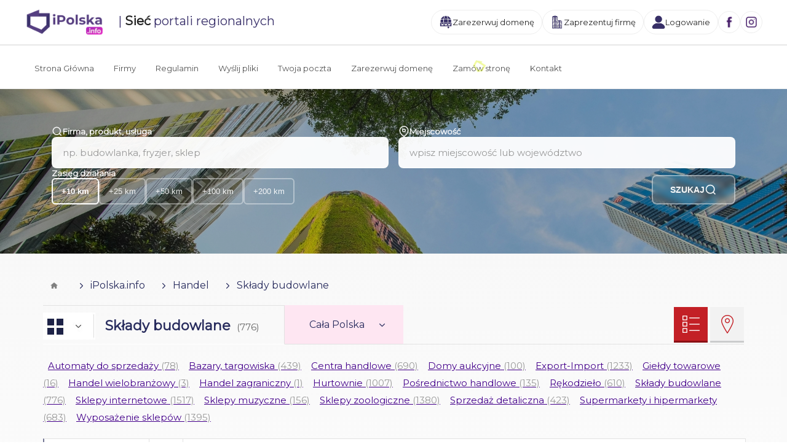

--- FILE ---
content_type: text/html; charset=utf-8
request_url: https://www.ipolska.info/sklady-budowlane.html
body_size: 14025
content:
<!doctype html>
<html lang="pl">
<head>
<meta charset="utf-8" />

<title>iPolska.info</title>
<meta name="description" content="Składy budowlane - Automaty do sprzedaży, Bazary, targowiska, Centra handlowe, Domy aukcyjne, Export-Import, Giełdy towarowe, Handel wielobranżowy, Handel zagraniczny, Hurtownie, Pośrednictwo handlowe, Rękodzieło, Składy budowlane, Sklepy internetowe, Sklepy muzyczne, Sklepy zoologiczne, Sprzedaż detaliczna, Supermarkety i hipermarkety, Wyposażenie sklepów - " />
<meta name="keywords" content="Składy budowlane - Automaty do sprzedaży, Bazary, targowiska, Centra handlowe, Domy aukcyjne, Export-Import, Giełdy towarowe, Handel wielobranżowy, Handel zagraniczny, Hurtownie, Pośrednictwo handlowe, Rękodzieło, Składy budowlane, Sklepy internetowe, Sklepy muzyczne, Sklepy zoologiczne, Sprzedaż detaliczna, Supermarkety i hipermarkety, Wyposażenie sklepów - " />
<meta name="viewport" content="width=device-width, initial-scale=1.0">
<base href="/">
<link rel="shortcut icon" href="favicon.ico">

<!-- html5.js for IE less than 9 -->
<!--[if lt IE 9]>
	<script src="http://html5shim.googlecode.com/svn/trunk/html5.js"></script>
<![endif]-->

<!-- css3-mediaqueries.js for IE less than 9 -->
<!--[if lt IE 9]>
	<script src="http://css3-mediaqueries-js.googlecode.com/svn/trunk/css3-mediaqueries.js"></script>
<![endif]-->

<!-- CSS -->
<link rel="stylesheet" href="css/style.css" type="text/css" media="screen" />

<!-- jQuery -->
<script src="https://ajax.googleapis.com/ajax/libs/jquery/1.11.2/jquery.min.js"></script>
<script type="text/javascript" src="js/zakladki.js"></script>

<!-- Add mousewheel plugin (this is optional) -->
<script type="text/javascript" src="js/jquery.mousewheel-3.0.6.pack.js"></script>

<!-- Add fancyBox main JS and CSS files -->
<script type="text/javascript" src="js/jquery.fancybox.js?v=2.1.5"></script>
<link rel="stylesheet" type="text/css" href="js/jquery.fancybox.css?v=2.1.5" media="screen" />

<script type="text/javascript" src="js/wyszukiwarka.js"></script> 

<script async src="https://pagead2.googlesyndication.com/pagead/js/adsbygoogle.js?client=ca-pub-9078132025695064" crossorigin="anonymous"></script>

<script type="text/javascript">
$(window).load(function() {	
	$('.inputTekst').focus(function() {
		if($(this).val() == this.defaultValue) $(this).val('');
	});
	$('.inputTekst').blur(function() {
		if ($(this).val() == '') $(this).val(this.defaultValue); 
	});
	 
	$('#zakladki').zakladki();
	 
	$('.ostatniaKategoria').click(function(){
		$(this).hide();
		$('#pozostaleKategorie').fadeIn();		
	});	
	
	$('.zmienIkonke').mouseover(function(){    		
		$(this).attr('src', $(this).attr('src').replace($(this).attr('alt'), $(this).attr('alt')+'OV'));
	}).mouseout(function(){
		$(this).attr('src', $(this).attr('src').replace('OV',''));
	});
	
	$(".inputSelect").click(function(){
		$(this).find(".inputSelectList").slideToggle();
	});
	
	$('.fancybox').fancybox({'width':'100%'}); 
	
	$('.pokazMenu').click(function(){
		if($(this).attr('alt') == 0) {
			$(this).attr('alt', '1');
			$('#hiddenMenu').fadeIn();
		} else {
			$(this).attr('alt', '0'); 
			$('#hiddenMenu').fadeOut();
		}
		return false;
	});
	
	$('.pokazPodkategorie').click(function(){
		$('.naglowekListowanieLokalizacja').fadeToggle();
		return false;
	});
	
	$('.slowaKluczowe b').click(function(){
		$(this).next().fadeIn(300);
		$(this).hide();
	});
	
	$('.pokazTrasePasek').click(function(){
		$(this).parent().parent().parent().children().fadeIn();			
	});
});
</script>
</head>
<body>


<link rel="stylesheet" href="css/header-footer.css" type="text/css" media="screen" />
<link rel="stylesheet" href="css/header.css" type="text/css" media="screen" />
<link rel="stylesheet" href="css/hero-search-v2.css" type="text/css" media="screen" />
<link rel="stylesheet" href="css/style.css" media="screen" />
<script async src="https://www.googletagmanager.com/gtag/js?id=G-6X0EQM5085"></script>
<script>
    window.dataLayer = window.dataLayer || [];
    function gtag(){ dataLayer.push(arguments); }
    gtag('js', new Date());
    gtag('config', 'G-6X0EQM5085');
</script>
<link rel="stylesheet" href="https://fonts.googleapis.com/css2?family=Inter:wght@400;600&display=swap">
<link href="https://fonts.googleapis.com/css2?family=Montserrat&display=swap" rel="stylesheet">
<script src="https://ajax.googleapis.com/ajax/libs/jquery/1.8.2/jquery.min.js"></script>

<!-- NOWY HEADER Z MODUŁU -->

<header class="ip-header">
    <div class="ip-wrap ip-header-row">
        <div class="siec">
            <a class="ip-logo" href="index.php" aria-label="iPolska">
                <img src="img/logo-nowe.png" alt="iPolska" fetchpriority="high">
            </a>
            <div class="siec-portali"> | <strong>Sieć</strong> portali regionalnych</div>
        </div>

        <nav class="ip-actions" aria-label="Szybkie akcje">
            <a class="ip-action" href="domeny.php" title="Sprawdź stronę firmową">
                <img src="img/domena.png" alt=""> <span>Zarezerwuj domenę</span>
            </a>

                            <a class="ip-action" href="rejestracja.php" title="Zaprezentuj firmę">
                    <img src="img/icon-add.png" alt=""> <span>Zaprezentuj firmę</span>
                </a>
                <a class="ip-action" href="logowanie.php" title="Logowanie do Panelu">
                    <img src="img/icon-login.png" alt=""> <span>Logowanie</span>
                </a>
            
            
            <a class="ip-social" href="https://www.facebook.com/profile.php?id=100067958380554" target="_blank" rel="noopener" aria-label="Facebook">
                <img src="img/fb-ciemny.png" alt="">
            </a>
            <a class="ip-social" href="https://www.instagram.com/ipolska.com.pl/" target="_blank" rel="noopener" aria-label="Instagram">
                <img src="img/ig-ciemny.png" alt="">
            </a>
            <a class="ip-social ipr-menu-toggle" href="#menu" role="button" aria-label="Menu" aria-expanded="false">
                <img src="img/menu.png" alt="">
            </a>
        </nav>
    </div>
</header>

<!-- MENU DRAWER (BURGER MENU) -->
<div class="ipr-overlay" hidden></div>
<aside class="ipr-drawer" aria-hidden="true" aria-labelledby="ipr-drawer-title">
    <button type="button" class="ipr-close" aria-label="Zamknij menu">×</button>
    <div class="ipr-drawer-inner">
        <nav class="ipr-nav">
            <ul>
                            <h3 id="ipr-drawer-title">Nawigacja</h3>
                <li><a href="rejestracja.php"><img src="img/rejestracja-purple.png" alt="">Rejestracja</a></li>
                <li><a href="logowanie.php"><img src="img/purple-logowanie.png" alt="">Logowanie</a></li>
                <li><a href="ipolska-ai.php"><img src="img/ai-purple.png" alt="">Mój Asystent SEO</a></li>
                <li><a href="domeny.php"><img src="img/domena.png" alt="">Sprawdź domenę</a></li>
                <li><a href="https://pliki.ipolska.info/" target="_blank" rel="noopener">
                    <img src="img/upload.png" alt="">Prześlij pliki</a>
                </li>
                <li><a href="https://poczta.ipolska.info/" target="_blank" rel="noopener">
                    <img src="img/poczta.png" alt="">Twoja poczta</a>
                </li>
                <li><a href="programp.php"><img src="img/program-partnerski-purple.png" alt="">Program Partnerski</a></li>
                <li><a href="reklama.php"><img src="img/reklama-purple.png" alt="">Reklama</a></li>
                        </ul>

            <h4>Dokumenty</h4>
            <ul>
                <li><a href="regulamin.php"><img src="img/dokumenty-purple.png" alt="">Regulamin</a></li>
                <li><a href="pp.php"><img src="img/dokumenty-purple.png" alt="">Polityka prywatności</a></li>
                <li><a href="cookies.php"><img src="img/dokumenty-purple.png" alt="">Cookies</a></li>
                <li><a href="notaprawna.php"><img src="img/dokumenty-purple.png" alt="">Nota prawna</a></li>
            </ul>

            <h4>Kontakt &amp; Usługi</h4>
            <ul>
                <li><a href="kontakt.php"><img src="img/kontakt-purple.png" alt="">Kontakt</a></li>
                <li><a href="https://www.ipolska.com.pl" target="_blank" rel="noopener">
                        <img src="img/strony-purple.png" alt="">Robimy dobre strony</a></li>
            </ul>
        </nav>
    </div>
</aside>

<script>
(function() {
    var toggle = document.querySelector('.ipr-menu-toggle');
    var drawer = document.querySelector('.ipr-drawer');
    var overlay = document.querySelector('.ipr-overlay');
    var closeBtn = document.querySelector('.ipr-close');
    if (!toggle || !drawer || !overlay || !closeBtn) return;
    function openDrawer() {
        drawer.classList.add('ipr-open');
        overlay.classList.add('ipr-open');
        overlay.hidden = false;
        document.body.classList.add('ipr-lock');
        toggle.setAttribute('aria-expanded', 'true');
        drawer.setAttribute('aria-hidden', 'false');
        var firstLink = drawer.querySelector('a,button');
        if (firstLink && firstLink.focus) firstLink.focus();
    }
    function closeDrawer() {
        drawer.classList.remove('ipr-open');
        overlay.classList.remove('ipr-open');
        document.body.classList.remove('ipr-lock');
        toggle.setAttribute('aria-expanded', 'false');
        drawer.setAttribute('aria-hidden', 'true');
        setTimeout(function(){ overlay.hidden = true; }, 250);
        try { if (toggle && toggle.focus) toggle.focus(); } catch(e){}
    }
    if (toggle && toggle.addEventListener) {
        toggle.addEventListener('click', function(e) { if(e && e.preventDefault) e.preventDefault(); openDrawer(); });
        overlay.addEventListener('click', closeDrawer);
        closeBtn.addEventListener('click', closeDrawer);
        document.addEventListener('keydown', function(e) { if (e.key === 'Escape') closeDrawer(); });
    }
})();

document.addEventListener("DOMContentLoaded", function() {
    var toggle = document.querySelector(".toggle-submenu");
    var extra = document.querySelector(".submenu-extra");
    if (toggle && extra) {
        toggle.addEventListener("click", function(e) {
            e.preventDefault();
            if (extra.style.display === "none") {
                extra.style.display = "block";
                toggle.textContent = "Pokaż mniej";
            } else {
                extra.style.display = "none";
                toggle.textContent = "Pokaż więcej";
            }
        });
    }
});
</script>

<!-- PROSTY TAB-MENU POD NAWIGACJĄ -->
<nav class="sub-tabs" aria-label="Menu podstron">
  <div class="ip-wrap">
    <ul class="sub-tabs__list">
      <li><a href="index.php" class="sub-tabs__link">Strona Główna</a></li>
      <li><a href="wszystkie.php" class="sub-tabs__link">Firmy</a></li>
      <li><a href="regulamin.php" class="sub-tabs__link">Regulamin</a></li>
      <li><a href="https://pliki.ipolska.info/" target="_blank" rel="noopener" class="sub-tabs__link">Wyślij pliki</a></li>
      <li><a href="https://poczta.ipolska.info/" target="_blank" rel="noopener" class="sub-tabs__link">Twoja poczta</a></li>
      <li><a href="domeny.php" class="sub-tabs__link">Zarezerwuj domenę</a></li>
      <li><a href="http://www.ipolska.com.pl" target="_blank" rel="noopener" class="sub-tabs__link">Zamów stronę</a></li>
      <li><a href="kontakt.php" class="sub-tabs__link">Kontakt</a></li>
    </ul>
  </div>
</nav>

<style>
.sub-tabs {
  background: #fff;
  border-top: 1px solid #e0e0e0;
  border-bottom: 1px solid #f0f0f0;
  padding: 15px 0 0 0;
  margin: 0;
  box-shadow: 0 2px 4px rgba(0, 0, 0, 0.04);
}

.sub-tabs .container {
  padding: 0;
}

.sub-tabs .ip-wrap {
  padding: 0;
}

.sub-tabs__list {
  list-style: none;
  margin: 0;
  padding: 0;
  display: flex;
  flex-wrap: nowrap;
  align-items: center;
  gap: 0;
}

.sub-tabs__link {
  display: inline-block;
  padding: 13px 16px;
  color: #555;
  text-decoration: none;
  font-size: 13px;
  font-weight: 500;
  border-bottom: 3px solid transparent;
  transition: all 0.25s ease;
  white-space: nowrap;
  position: relative;
}

.sub-tabs__link:hover {
  color: #333;
  background: #fafafa;
  border-bottom-color: #9966cc;
}

.sub-tabs__link:active {
  color: #000;
  border-bottom-color: #9966cc;
}

@media (max-width: 959px) {
  .sub-tabs {
    display: none;
  }
}
</style>

<!-- WYSZUKIWARKA Z MODUŁU -->

<!-- HERO SECTION V2 - MODERN SEARCH -->
<div id="search-hero-v2" class="hero-search-v2">
  <div class="hero-search-v2__bg"></div>
  
  <div class="hero-search-v2__content">
    <div class="container">
      <div class="hero-search-v2__inner">
        <h1 class="hero-search-v2__title">Znajdź firmę, produkt, usługę w Twojej okolicy</h1>
        <p class="hero-search-v2__subtitle">Ogólnopolska sieć firm - szukaj lokalnie lub ogólnopolsko</p>
        
        <form action="wyszukaj.php" name="wyszukiwarka-v2" method="post" class="hero-search-v2__form">
          
          <!-- ROW 1: Firma + Lokalizacja -->
          <div class="hero-search-v2__row">
            <div class="hero-search-v2__field">
              <label class="hero-search-v2__label">
                <svg class="hero-search-v2__icon" viewBox="0 0 24 24" fill="none" stroke="currentColor">
                  <circle cx="11" cy="11" r="8"></circle>
                  <path d="m21 21-4.35-4.35"></path>
                </svg>
                <span>Firma, produkt, usługa</span>
              </label>
              <input 
                type="text" 
                class="hero-search-v2__input hero-search-v2__input--firma" 
                name="nazwa" 
                value="" 
                placeholder="np. budowlanka, fryzjer, sklep"
                autocomplete="off"
              >
              <div id="podpowiedzieFirmy-v2" class="hero-search-v2__suggestions"></div>
            </div>

            <div class="hero-search-v2__field">
              <label class="hero-search-v2__label">
                <svg class="hero-search-v2__icon" viewBox="0 0 24 24" fill="none" stroke="currentColor">
                  <path d="M21 10c0 7-9 13-9 13s-9-6-9-13a9 9 0 0 1 18 0z"></path>
                  <circle cx="12" cy="10" r="3"></circle>
                </svg>
                <span>Miejscowość</span>
              </label>
              <input 
                type="text" 
                class="hero-search-v2__input hero-search-v2__input--location" 
                name="lokalizacja" 
                value="" 
                placeholder="wpisz miejscowość lub województwo"
                autocomplete="off"
              >
              <div id="podpowiedziWojewodztwa-v2" class="hero-search-v2__suggestions"></div>
            </div>
          </div>

          <!-- ROW 2: Zasięg + Przycisk -->
          <div class="hero-search-v2__row hero-search-v2__row--secondary">
            <div class="hero-search-v2__field">
              <label class="hero-search-v2__label">Zasięg działania</label>
              <div class="hero-search-v2__scope">
                <button type="button" class="hero-search-v2__scope-btn hero-search-v2__scope-btn--active" data-value="10">
                  <strong>+10 km</strong>
                </button>
                <button type="button" class="hero-search-v2__scope-btn" data-value="25">+25 km</button>
                <button type="button" class="hero-search-v2__scope-btn" data-value="50">+50 km</button>
                <button type="button" class="hero-search-v2__scope-btn" data-value="100">+100 km</button>
                <button type="button" class="hero-search-v2__scope-btn" data-value="200">+200 km</button>
              </div>
              <input type="hidden" name="zasieg" id="zasieg-v2" value="10">
            </div>

            <button type="submit" class="hero-search-v2__submit" name="szukaj">
              <span>SZUKAJ</span>
              <svg viewBox="0 0 24 24" fill="none" stroke="currentColor">
                <circle cx="11" cy="11" r="8"></circle>
                <path d="m21 21-4.35-4.35"></path>
              </svg>
            </button>
          </div>

          <!-- Hidden fields dla AJAX -->
          <input type="hidden" name="wojewodztwo" id="wojewodztwo-v2" value="">
          <input type="hidden" name="powiat" id="powiat-v2" value="">
          <input type="hidden" name="miasto" id="miasto-v2" value="">
        </form>
      </div>
    </div>
  </div>
</div>
<!-- /HERO SECTION V2 -->

<script>
if (!window.jQuery) {
  document.write('<script src="https://ajax.googleapis.com/ajax/libs/jquery/1.8.2/jquery.min.js"><\/script>');
}
(function() {
  var typingTimer;
  var szukanyTekst;
  var doneTypingInterval = 500;
  var stateID;
  var stateName;
  var cityID;
  var cityName;
  var firmaTimer;

  // Helper function to escape HTML
  function htmlspecialchars(text) {
    var div = document.createElement('div');
    div.textContent = text;
    return div.innerHTML;
  }

  // ===== AUTOCOMPLETE FIRMY =====
  $('.hero-search-v2__input--firma').keyup(function() {
    var query = $(this).val().trim();
    clearTimeout(firmaTimer);
    
    if (query.length < 2) {
      $('#podpowiedzieFirmy-v2').fadeOut().empty();
      return;
    }
    
    firmaTimer = setTimeout(function() {
      $('#podpowiedzieFirmy-v2').fadeIn();
      $.ajax({
        url: "/ajax/autocomplete_firmy.php",
        type: "POST",
        data: { q: query },
        dataType: "json",
        beforeSend: function() {
          $('#podpowiedzieFirmy-v2').html('<div class="hero-search-v2__loading">Szukam firm...</div>');
        },
        success: function(results) {
          if (results.length === 0) {
            // Brak wyników - pokazuj element "Dodaj firmę" w stylu normalnego wyniku
            var html = '';
            html += '<div class="hero-search-v2__result hero-search-v2__result--add" data-firma-id="add-new" style="position: relative;">';
            html += '<div>';
            html += '<strong style="white-space: nowrap;">Brak firmy "' + htmlspecialchars(query) + '"?</strong>';
            html += '<small>Dodaj firmę</small>';
            html += '</div>';
            html += '<svg viewBox="0 0 24 24" fill="none" stroke="currentColor" style="position: absolute; right: 16px; top: 12px; width: 20px; height: 20px; color: #999;"><line x1="12" y1="5" x2="12" y2="19"></line><line x1="5" y1="12" x2="19" y2="12"></line></svg>';
            html += '</div>';
            html += '<div class="hero-search-v2__no-results">Brak wyników</div>';
            
            $('#podpowiedzieFirmy-v2').html(html);
            
            // Kliknięcie na "Dodaj firmę"
            $('.hero-search-v2__result--add').click(function() {
              window.location.href = '/rejestracja.php?nazwa=' + encodeURIComponent(query);
            });
            return;
          }
          
          var html = '';
          $.each(results, function(i, firma) {
            html += '<div class="hero-search-v2__result" data-firma-id="' + firma.id + '">';
            html += '<strong>' + firma.name + '</strong>';
            if (firma.localization) {
              html += '<small>' + firma.localization + '</small>';
            }
            html += '</div>';
          });
          
          $('#podpowiedzieFirmy-v2').html(html);
          
          // Kliknięcie na podpowiedź - przejdź do karty prezentacji
          $('.hero-search-v2__result').click(function() {
            var firmaId = $(this).data('firma-id');
            if (firmaId) {
              window.location.href = '/karta_prezentacji.php?id=' + firmaId;
            }
          });
        },
        error: function() {
          $('#podpowiedzieFirmy-v2').html('<div class="hero-search-v2__error">Błąd pobierania danych</div>');
        }
      });
    }, doneTypingInterval);
  });

  // Zamknij podpowiedzi klikając na dokument
  $(document).click(function(e) {
    // Zamknij jeśli kliknięto poza polem wyszukiwania
    if (!$(e.target).closest('.hero-search-v2__field').length) {
      $('#podpowiedzieFirmy-v2').fadeOut();
      $('#podpowiedziWojewodztwa-v2').fadeOut();
    }
  });

  // Zamknij listę lokalizacji gdy kliknie się na input firmy
  $('.hero-search-v2__input--firma').click(function(e) {
    e.stopPropagation();
    $('#podpowiedziWojewodztwa-v2').fadeOut();
  });

  // Zamknij listę firm gdy kliknie się na input lokalizacji
  $('.hero-search-v2__input--location').click(function(e) {
    e.stopPropagation();
    $('#podpowiedzieFirmy-v2').fadeOut();
  });

  // ===== AUTOCOMPLETE LOKALIZACJI (WOJEWÓDZTWA I MIASTA) =====
  var locationStateId = 0;
  var locationStateName = '';
  
  function attachLocationHandlers() {
    // Obsługa kliknięcia na województwo
    $('#podpowiedziWojewodztwa-v2').on('click', 'li.wynik', function(e) {
      e.preventDefault();
      e.stopPropagation();
      locationStateId = $(this).attr('data-state_id');
      locationStateName = $(this).text();
      
      if (locationStateId == '0') {
        $('.hero-search-v2__input--location').val('Cała Polska');
        $('#wojewodztwo-v2').val('0');
        $('#powiat-v2').val('');
        $('#miasto-v2').val('');
        $('#podpowiedziWojewodztwa-v2').fadeOut();
      } else {
        loadCities(locationStateId, locationStateName);
      }
    });
    
    // Obsługa kliknięcia na miasto
    $('#podpowiedziWojewodztwa-v2').on('click', 'li.wynik2', function(e) {
      e.preventDefault();
      e.stopPropagation();
      var cityId = $(this).attr('data-city_id');
      var cityName = $(this).text().replace('«', '').replace('wróć', '').trim();
      
      if (cityId == '-1') {
        loadStates('');
        return;
      }
      
      $('.hero-search-v2__input--location').val(cityName);
      $('#wojewodztwo-v2').val(locationStateId);
      $('#miasto-v2').val(cityId);
      $('#podpowiedziWojewodztwa-v2').fadeOut();
    });
  }
  
  function loadCities(stateId, stateName) {
    $.ajax({
      url: "/ajax/wyszukiwarka_miejscowosci.php",
      type: "POST",
      data: { id: stateId, name: stateName },
      dataType: "html",
      beforeSend: function() {
        $('#podpowiedziWojewodztwa-v2').html('<div class="hero-search-v2__loading">Ładowanie miast...</div>');
      },
      success: function(result) {
        $('#podpowiedziWojewodztwa-v2').html(result);
        stylizeList();
        attachLocationHandlers();
      },
      error: function() {
        $('#podpowiedziWojewodztwa-v2').html('<div class="hero-search-v2__error">Błąd pobierania miast</div>');
      }
    });
  }
  
  function loadStates(query) {
    $.ajax({
      url: "/ajax/wyszukiwarka_wojewodztwa.php",
      type: "POST",
      data: { },
      dataType: "html",
      beforeSend: function() {
        $('#podpowiedziWojewodztwa-v2').html('<div class="hero-search-v2__loading">Ładowanie województw...</div>');
      },
      success: function(result) {
        $('#podpowiedziWojewodztwa-v2').html(result);
        stylizeList();
        attachLocationHandlers();
      },
      error: function() {
        $('#podpowiedziWojewodztwa-v2').html('<div class="hero-search-v2__error">Błąd pobierania danych</div>');
      }
    });
  }
  
  function stylizeList() {
    // Nie zmieniaj klas - niech zostają .wynik i .wynik2
    // Tylko upewnij się że nie mają starych stylów
  }
  
  // Obsługa typowania w polu lokalizacji
  var locationTypingTimer;
  $('.hero-search-v2__input--location').keyup(function() {
    var query = $(this).val().trim();
    clearTimeout(locationTypingTimer);
    
    if (query.length === 0) {
      $('#podpowiedziWojewodztwa-v2').fadeIn();
      loadStates('');
    } else {
      // Wyszukuj po wpisanym tekście
      locationTypingTimer = setTimeout(function() {
        $('#podpowiedziWojewodztwa-v2').fadeIn();
        $.ajax({
          url: "/ajax/lokalizacja.php",
          type: "POST",
          data: { id: query },
          dataType: "html",
          beforeSend: function() {
            $('#podpowiedziWojewodztwa-v2').html('<div class="hero-search-v2__loading">Szukam...</div>');
          },
          success: function(result) {
            if (result.trim() === '') {
              loadStates('');
            } else {
              $('#podpowiedziWojewodztwa-v2').html(result);
              stylizeList();
              attachLocationHandlers();
            }
          },
          error: function() {
            loadStates('');
          }
        });
      }, doneTypingInterval);
    }
  });
  
  // Obsługa kliknięcia na pole lokalizacji
  $('.hero-search-v2__input--location').click(function() {
    if ($(this).val() === '') {
      $('#podpowiedziWojewodztwa-v2').fadeIn();
      loadStates('');
    }
  });

  // ===== PARTICLE SYSTEM =====
  var particles = [];
  var mouseX = 0;
  var mouseY = 0;
  var heroTop = 0;
  var heroBottom = 0;
  var lastSpawnTime = 0;
  var particleColors = ['zielony', 'rozowy', 'bialy', 'zolty'];
  
  // Śledź pozycję myszki i spawnuj cząsteczki
  $(document).mousemove(function(e) {
    mouseX = e.clientX;
    mouseY = e.clientY;
    
    // Sprawdź czy myszka jest nad hero
    var heroOffset = $('#search-hero-v2').offset();
    var heroHeight = $('#search-hero-v2').height();
    
    if (heroOffset && heroHeight) {
      heroTop = heroOffset.top;
      heroBottom = heroOffset.top + heroHeight;
      
      // Jeśli myszka jest nad hero - spawning cząsteczek
      if (mouseY >= heroTop && mouseY <= heroBottom) {
        var now = Date.now();
        // Spawning nowych cząsteczek co 300ms zamiast 100ms
        if (now - lastSpawnTime > 300) {
          spawnParticleNearCursor();
          lastSpawnTime = now;
        }
      }
    }
  });
  
  function spawnParticleNearCursor() {
    var color = particleColors[Math.floor(Math.random() * particleColors.length)];
    var $particle = $('<div class="hero-search-v2__particle"></div>');
    
    $particle.css('background-image', 'url(/img/logo-particles/' + color + '.png)');
    
    // Spawning w promieniu 60-120px od kursora
    var angle = Math.random() * Math.PI * 2;
    var distance = Math.random() * 60 + 60;
    var spawnX = mouseX + Math.cos(angle) * distance;
    var spawnY = mouseY + Math.sin(angle) * distance;
    
    var duration = Math.random() * 5 + 8;
    
    $particle.css({
      left: spawnX + 'px',
      top: spawnY + 'px',
      animation: 'float-particle ' + duration + 's ease-in 0s forwards'
    });
    
    particles.push($particle);
    $('#search-hero-v2').append($particle);
    
    // Usuń po animacji
    setTimeout(function() {
      $particle.remove();
      particles = particles.filter(function(p) { return p !== $particle; });
    }, duration * 1000);
  }
  
  // Inicjuj początkowe cząsteczki
  for (var i = 0; i < 3; i++) {
    createParticle();
  }
  
  function createParticle() {
    var color = particleColors[Math.floor(Math.random() * particleColors.length)];
    var $particle = $('<div class="hero-search-v2__particle"></div>');
    
    $particle.css('background-image', 'url(/img/logo-particles/' + color + '.png)');
    
    var startX = Math.random() * window.innerWidth;
    var startY = Math.random() * 100 + 50;
    var duration = Math.random() * 5 + 8;
    var delay = Math.random() * 0.5;
    
    $particle.css({
      left: startX + 'px',
      top: startY + 'px',
      animation: 'float-particle ' + duration + 's ease-in ' + delay + 's infinite'
    });
    
    particles.push($particle);
    $('#search-hero-v2').append($particle);
  }

  // Obsługa przycisków zasięgu
  $('.hero-search-v2__scope-btn').click(function(e) {
    e.preventDefault();
    var value = $(this).data('value');
    $('#zasieg-v2').val(value);
    
    // Zmiana aktywnego przycisku
    $('.hero-search-v2__scope-btn').removeClass('hero-search-v2__scope-btn--active');
    $(this).addClass('hero-search-v2__scope-btn--active');
  });
})();
</script>

<style>
/* Ukryj nagłówki wyszukiwarki na sub-headerach */
.hero-search-v2__title,
.hero-search-v2__subtitle {
  display: none !important;
}
</style>

<script>
(function(){
  function q(s){ return document.querySelector(s); }
  function t(el,v){ if(el){ el.textContent = v; } }
  function refresh(){
    var u = 'ajax/online_public.php?t=' + (new Date().getTime());
    fetch(u).then(function(r){ return r.json(); }).then(function(d){
      if(!d) return;
      t(q('.js-online'), d.online);
      t(q('.js-today'),  d.today);
    })["catch"](function(){});
  }
  refresh();
  setInterval(refresh, 30000);
})();
</script>

<script>
document.addEventListener("DOMContentLoaded", function() {
    function sprawdzWiadomosci() {
        fetch('ajax/ajax_nieprzeczytane.php')
            .then(r => r.json())
            .then(data => {
                const licznik = data.liczba || 0;
                const badge = document.getElementById('badgeWiadomosci');
                const ikona = document.getElementById('ikonaWiadomosci');

                if (!badge || !ikona) return;

                if (licznik > 0) {
                    badge.style.display = 'inline';
                    badge.textContent = licznik;
                    ikona.classList.add('pulsuje');
                } else {
                    badge.style.display = 'none';
                    ikona.classList.remove('pulsuje');
                }
            })
            .catch(() => {});
    }

    sprawdzWiadomosci();
    setInterval(sprawdzWiadomosci, 15000);
});
</script>
<div class="center topBaner"></div>

<!-- LISTOWANIE : LISTA -->
    <div id="list_header">
        <div class="container" style="min-height:600px;">            
          <div class="path">      	 
             <a href="index.php" title="Strona Główna"><img src="img/homeIcon.png" width="12" height="10" alt="Strona Główna" /></a><a href="http://www.ipolska.info" title="iPolska.info">
            <img src="img/arrowIcon.png" width="5" height="9" alt="">iPolska.info
          </a> <a href="handel.html" title="Handel">
                    <img src="img/arrowIcon.png" width="5" height="9" alt="">Handel
                  </a><a href="sklady-budowlane_" title="Składy budowlane ">
                    <img src="img/arrowIcon.png" width="5" height="9" alt="">Składy budowlane 
                  </a>       
          </div>     
          
          <div id="naglowek">  
             <div class="naglowekLinia">                   
                 <div class="naglowekListowania">   
                 
                 	                         
                        <div class="zmienBranze">
                          <div class="inputSelect">
                                <div class="inputSelectChoosen"><img src="img/pdBranza.jpg" width="85" height="44" alt="Pokaż Branże"></div>
                                <div class="inputSelectList">
                                    <div class="zawin"><img src="img/kolko.png" width="28" height="28" alt=""></div>
                                      <a href='banki-i-finanse.html' title='Banki i finanse'>Banki i finanse</a><a href='budownictwo-nieruchomosci.html' title='Budownictwo, nieruchomości'>Budownictwo, nieruchomości</a><a href='dom-i-ogrod.html' title='Dom i ogród'>Dom i ogród</a><a href='drewno-przemysl-drzewny.html' title='Drewno, przemysł drzewny'>Drewno, przemysł drzewny</a><a href='druk-reklama-fotografia.html' title='Druk, reklama, fotografia'>Druk, reklama, fotografia</a><a href='elektronika-elektryka-telekomunikacja.html' title='Elektronika, elektryka, telekomunikacja'>Elektronika, elektryka, telekomunikacja</a><a href='energia-surowce-ochrona-srodowiska.html' title='Energia, surowce, ochrona środowiska'>Energia, surowce, ochrona środowiska</a><a href='handel.html' title='Handel'>Handel</a><a href='hotele-noclegi.html' title='Hotele, noclegi'>Hotele, noclegi</a><a href='komputery-informatyka-internet.html' title='Komputery, informatyka, internet'>Komputery, informatyka, internet</a><a href='kultura-sztuka-rozrywka.html' title='Kultura, sztuka, rozrywka'>Kultura, sztuka, rozrywka</a><a href='lesnictwo-rolnictwo-ogrodnictwo.html' title='Leśnictwo, rolnictwo, ogrodnictwo'>Leśnictwo, rolnictwo, ogrodnictwo</a><a href='maszyny-i-urzadzenia.html' title='Maszyny i urządzenia'>Maszyny i urządzenia</a><a href='meble-i-akcesoria.html' title='Meble i akcesoria'>Meble i akcesoria</a><a href='motoryzacja.html' title='Motoryzacja'>Motoryzacja</a><a href='nauka-edukacja.html' title='Nauka, edukacja'>Nauka, edukacja</a><a href='odziez-obuwie-przemysl-tekstylny-i-skorzany.html' title='Odzież, obuwie, przemysł tekstylny i skórzany'>Odzież, obuwie, przemysł tekstylny i skórzany</a><a href='prawo-i-praca.html' title='Prawo i praca'>Prawo i praca</a><a href='przemysl-i-produkcja.html' title='Przemysł i produkcja'>Przemysł i produkcja</a><a href='sport-turystyka.html' title='Sport, turystyka'>Sport, turystyka</a><a href='transport-komunikacja.html' title='Transport, komunikacja'>Transport, komunikacja</a><a href='urzedy-instytucje.html' title='Urzędy, instytucje'>Urzędy, instytucje</a><a href='uslugi.html' title='Usługi'>Usługi</a><a href='zdrowie-medycyna-uroda.html' title='Zdrowie, medycyna, uroda'>Zdrowie, medycyna, uroda</a><a href='zywnosc-przemysl-spozywczy.html' title='Żywność, przemysł spożywczy'>Żywność, przemysł spożywczy</a>                                </div>
                          </div>             
                        </div>
                                      
                    <h1>Składy budowlane</h1> 
                    <span>(776)</span>
                  </div>
   
                  <div class="lokalizacjaLista">
                      <div class="inputSelectZawezanie">
                        <div class="inputSelectChoosenZawezanie"><a>
                        Cała Polska                         <img src="img/arrowDownIcon.png" width="9" height="9" alt=""></a></div>
                        <div class="inputSelectListZawezanie">
                          <div class="zawin"><img src="img/kolko.png" width="28" height="28" alt=""></div>
                          <a title="Składy budowlane Dolnośląskie" href="sklady-budowlane_dolny-slask.html" >Dolnośląskie <span>(54)</span></a><a title="Składy budowlane Kujawsko-pomorskie" href="sklady-budowlane_kujawy-i-pomorze.html" >Kujawsko-pomorskie <span>(33)</span></a><a title="Składy budowlane Łódzkie" href="sklady-budowlane_lodzkie.html" >Łódzkie <span>(35)</span></a><a title="Składy budowlane Lubelskie" href="sklady-budowlane_lubelskie.html" >Lubelskie <span>(34)</span></a><a title="Składy budowlane Lubuskie" href="sklady-budowlane_lubuskie.html" >Lubuskie <span>(24)</span></a><a title="Składy budowlane Małopolskie" href="sklady-budowlane_malopolska.html" >Małopolskie <span>(82)</span></a><a title="Składy budowlane Mazowieckie" href="sklady-budowlane_mazowsze.html" >Mazowieckie <span>(139)</span></a><a title="Składy budowlane Opolskie" href="sklady-budowlane_opolskie.html" >Opolskie <span>(17)</span></a><a title="Składy budowlane Podkarpackie" href="sklady-budowlane_podkarpacie.html" >Podkarpackie <span>(39)</span></a><a title="Składy budowlane Podlaskie" href="sklady-budowlane_podlasie.html" >Podlaskie <span>(27)</span></a><a title="Składy budowlane Pomorskie" href="sklady-budowlane_pomorze.html" >Pomorskie <span>(39)</span></a><a title="Składy budowlane Śląskie" href="sklady-budowlane_slask.html" >Śląskie <span>(101)</span></a><a title="Składy budowlane Świętokrzyskie" href="sklady-budowlane_swietokrzyskie.html" >Świętokrzyskie <span>(36)</span></a><a title="Składy budowlane Warmińsko-mazurskie" href="sklady-budowlane_warmia-i-mazury.html" >Warmińsko-mazurskie <span>(31)</span></a><a title="Składy budowlane Wielkopolskie" href="sklady-budowlane_wielkopolska.html" >Wielkopolskie <span>(59)</span></a><a title="Składy budowlane Zachodniopomorskie" href="sklady-budowlane_zachodniopomorskie.html" >Zachodniopomorskie <span>(26)</span></a>                        </div>
                      </div>
                    </div>                            

                    <div class="listaMenu">
                    	<a href="" class="pokazPodkategorie"><img src="img/pkategoria_03.jpg" width="55" height="58" alt="" /></a>  
                    	<a href="sklady-budowlane.html&wynik=lista&s="><img src="img/listaIcon.png" width="55" height="58" alt="" /></a> 
                   	    <a href="sklady-budowlane.html&wynik=mapa&s="><img src="img/lokalizacjaIcon2.png" width="55" height="58" alt="" /></a> 
                    </div>
                </div>
          </div>
          <div class="clear20"></div>
          
          <div class="naglowekListowanieLokalizacja">
			 <a title="Automaty do sprzedaży" href="automaty-do-sprzedazy.html">Automaty do sprzedaży <span>(78)</span></a><a title="Bazary, targowiska" href="bazary-targowiska.html">Bazary, targowiska <span>(439)</span></a><a title="Centra handlowe" href="centra-handlowe.html">Centra handlowe <span>(690)</span></a><a title="Domy aukcyjne" href="domy-aukcyjne.html">Domy aukcyjne <span>(100)</span></a><a title="Export-Import" href="export-import.html">Export-Import <span>(1233)</span></a><a title="Giełdy towarowe" href="gieldy-towarowe.html">Giełdy towarowe <span>(16)</span></a><a title="Handel wielobranżowy" href="handel-wielobranzowy.html">Handel wielobranżowy <span>(3)</span></a><a title="Handel zagraniczny" href="handel-zagraniczny.html">Handel zagraniczny <span>(1)</span></a><a title="Hurtownie" href="hurtownie.html">Hurtownie <span>(1007)</span></a><a title="Pośrednictwo handlowe" href="posrednictwo-handlowe.html">Pośrednictwo handlowe <span>(135)</span></a><a title="Rękodzieło" href="rekodzielo.html">Rękodzieło <span>(610)</span></a><a title="Składy budowlane" href="sklady-budowlane.html">Składy budowlane <span>(776)</span></a><a title="Sklepy internetowe" href="sklepy-internetowe.html">Sklepy internetowe <span>(1517)</span></a><a title="Sklepy muzyczne" href="sklepy-muzyczne.html">Sklepy muzyczne <span>(156)</span></a><a title="Sklepy zoologiczne" href="sklepy-zoologiczne.html">Sklepy zoologiczne <span>(1380)</span></a><a title="Sprzedaż detaliczna" href="sprzedaz-detaliczna.html">Sprzedaż detaliczna <span>(423)</span></a><a title="Supermarkety i hipermarkety" href="supermarkety-i-hipermarkety.html">Supermarkety i hipermarkety <span>(683)</span></a><a title="Wyposażenie sklepów" href="wyposazenie-sklepow.html">Wyposażenie sklepów <span>(1395)</span></a> 
          </div> 
          <div class="clear20"></div>
    

 
	<div class="listaWpis promowany promowany1">
    	<div class="pasekPokazTrese">
            <div class="container">  
                <form name="googlePolozenie" action="brzezna/betoniarnia-kolbusz.html&trasa=2" method="post" style="margin-left: 25px; ">            	
                    <input type="text" value="" placeholder="Podaj swoje położenie lub kod pocztowy" name="adres" id="adresGoogle" />
                    <input type="submit" value=" " name="pokazGoogle" id="pokazGoogleAdres" class="fade" />
                    <span>&nbsp;</span>
                    <a href='brzezna/betoniarnia-kolbusz.html&trasa=1'><img src="img/googleMapsTL2.png" width="172" height="38" class="twojaLokalizacjaButton fade" alt=""></a>
                </form> 
          </div>
        </div>
        
        
    	<div style="display:table; width: 100%; position: relative;">
			<div class='lista_logo' align='center'><a href='http://www.betoniarniakolbusz.pl' target='_blank' title='Betoniarnia Kolbusz'><img src="lib/fotothumb.php?pic=../php/card_files/41487/logo&w=100&h=120&prop=1&water=0" /></a></div>            
            <div class="ikonki">
                <a class="pokazTrasePasek" title="Wyznacz trasę"><img src="img/listaIkonka2.png" width="20" height="20" class="zmienIkonke" alt="listaIkonka" /></a>
                <a href="ajax/wyslij_zapytanie.php?id=41487" class="fancybox fancybox.iframe" title="Wyślij zapytanie"><img src="img/listaIkonka4.png" width="20" height="20" class="zmienIkonke" alt="listaIkonka" /></a> 
                <a href="logowanie.php" title="Popraw dane  / Rozbuduj prezentację"><img src="img/listaIkonka8.png" width="20" height="20" class="zmienIkonke" alt="listaIkonka" /></a> 
            </div>
            
            <div class="srodek">
                <div class="nazwa"><a href='http://www.betoniarniakolbusz.pl' target='_blank' title='Betoniarnia Kolbusz'>Betoniarnia Kolbusz</a></div>
                <div class="kontakt" >
                    <span class="adres">
                        <img src="img/listowanieIcon1.png" width="19" height="20" alt="" />33-386 Brzezna,  Podegrodzie , <br/><small><span>pow.:</span> nowosądecki, <span>woj.:</span> Małopolskie</small>                    </span>
                    
                    <span class='telefon'><a href='tel:+48 18 445 85 94'><img src='img/listowanieIcon3.png' alt='' />+48 18 445 85 94</a></span><span class='www'><img src='img/listowanieIcon5.png' alt='' /><a href='http://www.betoniarniakolbusz.pl' target='_blank'>www.betoniarniakolbusz.pl</a></span>                                        
                    <div class="branzeDodatkowe">
                    	<img src="img/kategorie.png" style="float: left; padding-bottom: 10px;" alt="" />
						<a href='budownictwo-nieruchomosci.html'>Budownictwo, nieruchomości</a>  &raquo; <a href='betoniarnie.html'>Betoniarnie</a>  &raquo; <a href='materialy-budowlane.html'>Materiały budowlane</a>  &raquo; <a href='beton-i-prefabrykaty.html'>Beton i prefabrykaty</a>  | <a href='handel.html'>Handel</a>  &raquo; <a href='sklady-budowlane.html'>Składy budowlane</a>                                             </div>
   
                </div>
                
                                    <div class="slowaKluczowe">
                    	<img src="img/iTag.png" alt="" /> Beton towarowy betoniarnia  Kręgi  pokrywy betonowe betonity skład materiałów budowlan<b>... więcej &raquo;</b><span>ych skład opału pompogruszki wyroby betonowe Brzezna Tylmanowa</span>
                    </div>
                            </div>
            
            <!-- zdjęcie dla prestige i biznes -->
                        <!-- /zdjęcie dla prestige i biznes/ -->            
    
            <div class="ukryteIkonkiKontakt">
                <a href="tel:+48 18 445 85 94"><img src="img/miniIconTel.png" width="45" height="45" alt=""></a>
                <a class="pokazTrasePasek" title="Wyznacz trasę"><img src="img/miniIconTrasa.png" width="45" height="45" alt=""></a>
            </div>                    
        </div>       
	</div>
 
	<div class="listaWpis promowany promowany1">
    	<div class="pasekPokazTrese">
            <div class="container">  
                <form name="googlePolozenie" action="jablonka/fachman-materialy-budowlane.html&trasa=2" method="post" style="margin-left: 25px; ">            	
                    <input type="text" value="" placeholder="Podaj swoje położenie lub kod pocztowy" name="adres" id="adresGoogle" />
                    <input type="submit" value=" " name="pokazGoogle" id="pokazGoogleAdres" class="fade" />
                    <span>&nbsp;</span>
                    <a href='jablonka/fachman-materialy-budowlane.html&trasa=1'><img src="img/googleMapsTL2.png" width="172" height="38" class="twojaLokalizacjaButton fade" alt=""></a>
                </form> 
          </div>
        </div>
        
        
    	<div style="display:table; width: 100%; position: relative;">
			<div class='lista_logo' align='center'><a href='http://www.fachman.biz' target='_blank' title='FACHMAN - materiały budowlane'><img src="lib/fotothumb.php?pic=../php/card_files/689014/logo&w=100&h=120&prop=1&water=0" /></a></div>            
            <div class="ikonki">
                <a class="pokazTrasePasek" title="Wyznacz trasę"><img src="img/listaIkonka2.png" width="20" height="20" class="zmienIkonke" alt="listaIkonka" /></a>
                <a href="ajax/wyslij_zapytanie.php?id=689014" class="fancybox fancybox.iframe" title="Wyślij zapytanie"><img src="img/listaIkonka4.png" width="20" height="20" class="zmienIkonke" alt="listaIkonka" /></a> 
                <a href="logowanie.php" title="Popraw dane  / Rozbuduj prezentację"><img src="img/listaIkonka8.png" width="20" height="20" class="zmienIkonke" alt="listaIkonka" /></a> 
            </div>
            
            <div class="srodek">
                <div class="nazwa"><a href='http://www.fachman.biz' target='_blank' title='FACHMAN - materiały budowlane'>FACHMAN - materiały budowlane</a></div>
                <div class="kontakt" >
                    <span class="adres">
                        <img src="img/listowanieIcon1.png" width="19" height="20" alt="" />34-480 Jabłonka, ul. Bolesława Prusa 1, <br/><small><span>pow.:</span> nowotarski, <span>woj.:</span> Małopolskie</small>                    </span>
                    
                    <span class='telefon'><a href='tel:664 319 251'><img src='img/listowanieIcon3.png' alt='' />664 319 251</a></span><span class='www'><img src='img/listowanieIcon5.png' alt='' /><a href='http://www.fachman.biz' target='_blank'>www.fachman.biz</a></span>                                        
                    <div class="branzeDodatkowe">
                    	<img src="img/kategorie.png" style="float: left; padding-bottom: 10px;" alt="" />
						<a href='budownictwo-nieruchomosci.html'>Budownictwo, nieruchomości</a>  &raquo; <a href='materialy-budowlane.html'>Materiały budowlane</a>  &raquo; <a href='beton-i-prefabrykaty.html'>Beton i prefabrykaty</a>  &raquo; <a href='cegly-pustaki-klinkier.html'>Cegły, pustaki, klinkier</a>  &raquo; <a href='cement-wapno-gips.html'>Cement, wapno, gips</a>  &raquo; <a href='ceramika-budowlana.html'>Ceramika budowlana</a>  &raquo; <a href='chemia-budowlana.html'>Chemia budowlana</a>  &raquo; <a href='czesci-hydrauliczne.html'>Części hydrauliczne</a>  &raquo; <a href='dachy-pokrycia-dachowe.html'>Dachy, pokrycia dachowe</a>  &raquo; <a href='folie-budowlane.html'>Folie budowlane</a>  &raquo; <a href='kamien-ozdobny.html'>Kamień ozdobny</a>  &raquo; <a href='kleje-zaprawy-zywice.html'>Kleje, zaprawy, żywice</a>  &raquo; <a href='kostka-brukowa.html'>Kostka brukowa</a>  &raquo; <a href='kruszywa-drogowe.html'>Kruszywa drogowe</a>  &raquo; <a href='marmur-granit.html'>Marmur, granit</a>  &raquo; <a href='materialy-izolacyjne.html'>Materiały izolacyjne</a>  &raquo; <a href='okucia-budowlane.html'>Okucia budowlane</a>  &raquo; <a href='rynny-i-rury.html'>Rynny i rury</a>  &raquo; <a href='smola-i-produkty-bitumiczne.html'>Smoła i produkty bitumiczne</a>  &raquo; <a href='szklo-budowlane.html'>Szkło budowlane</a>  &raquo; <a href='tynki-zaprawy-fugi.html'>Tynki, zaprawy, fugi</a>  | <a href='handel.html'>Handel</a>  &raquo; <a href='sklady-budowlane.html'>Składy budowlane</a>                                             </div>
   
                </div>
                
                                    <div class="slowaKluczowe">
                    	<img src="img/iTag.png" alt="" /> Oferujemy duży wybór materiałów budowlanych na terenie Podhala i okolic na najniższyc<b>... więcej &raquo;</b><span>h cenach</span>
                    </div>
                            </div>
            
            <!-- zdjęcie dla prestige i biznes -->
                        <!-- /zdjęcie dla prestige i biznes/ -->            
    
            <div class="ukryteIkonkiKontakt">
                <a href="tel:664 319 251"><img src="img/miniIconTel.png" width="45" height="45" alt=""></a>
                <a class="pokazTrasePasek" title="Wyznacz trasę"><img src="img/miniIconTrasa.png" width="45" height="45" alt=""></a>
            </div>                    
        </div>       
	</div>
 
	<div class="listaWpis promowany promowany1">
    	<div class="pasekPokazTrese">
            <div class="container">  
                <form name="googlePolozenie" action="lacko/glinik-materialy-budowlane.html&trasa=2" method="post" style="margin-left: 25px; ">            	
                    <input type="text" value="" placeholder="Podaj swoje położenie lub kod pocztowy" name="adres" id="adresGoogle" />
                    <input type="submit" value=" " name="pokazGoogle" id="pokazGoogleAdres" class="fade" />
                    <span>&nbsp;</span>
                    <a href='lacko/glinik-materialy-budowlane.html&trasa=1'><img src="img/googleMapsTL2.png" width="172" height="38" class="twojaLokalizacjaButton fade" alt=""></a>
                </form> 
          </div>
        </div>
        
        
    	<div style="display:table; width: 100%; position: relative;">
			<div class='lista_logo' align='center'><a href='http://www.glinik-lacko.pl' target='_blank' title='Glinik - materiały budowlane'><img src="lib/fotothumb.php?pic=../php/card_files/689049/logo&w=100&h=120&prop=1&water=0" /></a></div>            
            <div class="ikonki">
                <a class="pokazTrasePasek" title="Wyznacz trasę"><img src="img/listaIkonka2.png" width="20" height="20" class="zmienIkonke" alt="listaIkonka" /></a>
                <a href="ajax/wyslij_zapytanie.php?id=689049" class="fancybox fancybox.iframe" title="Wyślij zapytanie"><img src="img/listaIkonka4.png" width="20" height="20" class="zmienIkonke" alt="listaIkonka" /></a> 
                <a href="logowanie.php" title="Popraw dane  / Rozbuduj prezentację"><img src="img/listaIkonka8.png" width="20" height="20" class="zmienIkonke" alt="listaIkonka" /></a> 
            </div>
            
            <div class="srodek">
                <div class="nazwa"><a href='http://www.glinik-lacko.pl' target='_blank' title='Glinik - materiały budowlane'>Glinik - materiały budowlane</a></div>
                <div class="kontakt" >
                    <span class="adres">
                        <img src="img/listowanieIcon1.png" width="19" height="20" alt="" />33-390 Łącko, Łącko 554, <br/><small><span>pow.:</span> nowosądecki, <span>woj.:</span> Małopolskie</small>                    </span>
                    
                    <span class='telefon'><a href='tel:184445938'><img src='img/listowanieIcon3.png' alt='' />184445938</a></span><span class='www'><img src='img/listowanieIcon5.png' alt='' /><a href='http://www.glinik-lacko.pl' target='_blank'>www.glinik-lacko.pl</a></span>                                        
                    <div class="branzeDodatkowe">
                    	<img src="img/kategorie.png" style="float: left; padding-bottom: 10px;" alt="" />
						<a href='budownictwo-nieruchomosci.html'>Budownictwo, nieruchomości</a>  &raquo; <a href='materialy-budowlane.html'>Materiały budowlane</a>  &raquo; <a href='cement-wapno-gips.html'>Cement, wapno, gips</a>  &raquo; <a href='ceramika-budowlana.html'>Ceramika budowlana</a>  &raquo; <a href='chemia-budowlana.html'>Chemia budowlana</a>  &raquo; <a href='czesci-hydrauliczne.html'>Części hydrauliczne</a>  &raquo; <a href='kleje-zaprawy-zywice.html'>Kleje, zaprawy, żywice</a>  &raquo; <a href='materialy-izolacyjne.html'>Materiały izolacyjne</a>  &raquo; <a href='okucia-budowlane.html'>Okucia budowlane</a>  &raquo; <a href='rynny-i-rury.html'>Rynny i rury</a>  &raquo; <a href='tynki-zaprawy-fugi.html'>Tynki, zaprawy, fugi</a>  | <a href='handel.html'>Handel</a>  &raquo; <a href='sklady-budowlane.html'>Składy budowlane</a>  | <a href='maszyny-i-urzadzenia.html'>Maszyny i urządzenia</a>  &raquo; <a href='elektronarzedzia.html'>Elektronarzędzia</a>                                             </div>
   
                </div>
                
                                    <div class="slowaKluczowe">
                    	<img src="img/iTag.png" alt="" /> Skład materiałów budowlanych Glinik,Skład materiałów budowlanych,Elektronarzędzia,O<b>... więcej &raquo;</b><span>pał,Węgiel</span>
                    </div>
                            </div>
            
            <!-- zdjęcie dla prestige i biznes -->
                        <!-- /zdjęcie dla prestige i biznes/ -->            
    
            <div class="ukryteIkonkiKontakt">
                <a href="tel:184445938"><img src="img/miniIconTel.png" width="45" height="45" alt=""></a>
                <a class="pokazTrasePasek" title="Wyznacz trasę"><img src="img/miniIconTrasa.png" width="45" height="45" alt=""></a>
            </div>                    
        </div>       
	</div>
 
	<div class="listaWpis promowany promowany1">
    	<div class="pasekPokazTrese">
            <div class="container">  
                <form name="googlePolozenie" action="jaslo/juna-materialy-budowlane.html&trasa=2" method="post" style="margin-left: 25px; ">            	
                    <input type="text" value="" placeholder="Podaj swoje położenie lub kod pocztowy" name="adres" id="adresGoogle" />
                    <input type="submit" value=" " name="pokazGoogle" id="pokazGoogleAdres" class="fade" />
                    <span>&nbsp;</span>
                    <a href='jaslo/juna-materialy-budowlane.html&trasa=1'><img src="img/googleMapsTL2.png" width="172" height="38" class="twojaLokalizacjaButton fade" alt=""></a>
                </form> 
          </div>
        </div>
        
        
    	<div style="display:table; width: 100%; position: relative;">
			<div class='lista_logo' align='center'><a href='http://www.juna.net.pl' target='_blank' title='JUNA - Materiały budowlane'><img src="lib/fotothumb.php?pic=../php/card_files/41151/logo&w=100&h=120&prop=1&water=0" /></a></div>            
            <div class="ikonki">
                <a class="pokazTrasePasek" title="Wyznacz trasę"><img src="img/listaIkonka2.png" width="20" height="20" class="zmienIkonke" alt="listaIkonka" /></a>
                <a href="ajax/wyslij_zapytanie.php?id=41151" class="fancybox fancybox.iframe" title="Wyślij zapytanie"><img src="img/listaIkonka4.png" width="20" height="20" class="zmienIkonke" alt="listaIkonka" /></a> 
                <a href="logowanie.php" title="Popraw dane  / Rozbuduj prezentację"><img src="img/listaIkonka8.png" width="20" height="20" class="zmienIkonke" alt="listaIkonka" /></a> 
            </div>
            
            <div class="srodek">
                <div class="nazwa"><a href='http://www.juna.net.pl' target='_blank' title='JUNA - Materiały budowlane'>JUNA - Materiały budowlane</a></div>
                <div class="kontakt" >
                    <span class="adres">
                        <img src="img/listowanieIcon1.png" width="19" height="20" alt="" />38 - 4 Jasło,  Iwonicz Zdrój,  Aleksiewicza  23 , <br/><small><span>pow.:</span> jasielski, <span>woj.:</span> Podkarpackie</small>                    </span>
                    
                    <span class='telefon'><a href='tel:+48 13 44 585 55'><img src='img/listowanieIcon3.png' alt='' />+48 13 44 585 55</a></span><span class='www'><img src='img/listowanieIcon5.png' alt='' /><a href='http://www.juna.net.pl' target='_blank'>www.juna.net.pl</a></span>                                        
                    <div class="branzeDodatkowe">
                    	<img src="img/kategorie.png" style="float: left; padding-bottom: 10px;" alt="" />
						<a href='budownictwo-nieruchomosci.html'>Budownictwo, nieruchomości</a>  &raquo; <a href='materialy-budowlane.html'>Materiały budowlane</a>  &raquo; <a href='cement-wapno-gips.html'>Cement, wapno, gips</a>  &raquo; <a href='chemia-budowlana.html'>Chemia budowlana</a>  &raquo; <a href='kostka-brukowa.html'>Kostka brukowa</a>  &raquo; <a href='materialy-izolacyjne.html'>Materiały izolacyjne</a>  &raquo; <a href='narzedzia-budowlane.html'>Narzędzia budowlane</a>  | <a href='energia-surowce-ochrona-srodowiska.html'>Energia, surowce, ochrona środowiska</a>  &raquo; <a href='kamien-marmur.html'>Kamień, marmur</a>  | <a href='handel.html'>Handel</a>  &raquo; <a href='sklady-budowlane.html'>Składy budowlane</a>  | <a href='transport-komunikacja.html'>Transport, komunikacja</a>  &raquo; <a href='spedycja.html'>Spedycja</a>  &raquo; <a href='transport-drogowy.html'>Transport drogowy</a>  &raquo; <a href='transport-krajowy.html'>Transport krajowy</a>  &raquo; <a href='transport-krajowy.html'>Transport krajowy</a>                                             </div>
   
                </div>
                
                                    <div class="slowaKluczowe">
                    	<img src="img/iTag.png" alt="" /> JUNA Materiały budowlane Jasło transport materiałów budowlanych kruszywo ozdobne krusz<b>... więcej &raquo;</b><span>ywo budowlane kostka brukowa węgiel piasek żwir kliniec cement wapno klej budowlany transprot krajowy międzynarodo</span>
                    </div>
                            </div>
            
            <!-- zdjęcie dla prestige i biznes -->
                        <!-- /zdjęcie dla prestige i biznes/ -->            
    
            <div class="ukryteIkonkiKontakt">
                <a href="tel:+48 13 44 585 55"><img src="img/miniIconTel.png" width="45" height="45" alt=""></a>
                <a class="pokazTrasePasek" title="Wyznacz trasę"><img src="img/miniIconTrasa.png" width="45" height="45" alt=""></a>
            </div>                    
        </div>       
	</div>
<div class="center miedzyBaner"><a href='klik.php?b_id=44120' target='_blank' title='iPolska | http://www.ipolska.com.pl'><img src='banery/44120.gif' alt='iPolska' width='0' height='0' /></a></div> 
	<div class="listaWpis promowany promowany1">
    	<div class="pasekPokazTrese">
            <div class="container">  
                <form name="googlePolozenie" action="chelmiec/lat-kam-kamien-naturalny.html&trasa=2" method="post" style="margin-left: 25px; ">            	
                    <input type="text" value="" placeholder="Podaj swoje położenie lub kod pocztowy" name="adres" id="adresGoogle" />
                    <input type="submit" value=" " name="pokazGoogle" id="pokazGoogleAdres" class="fade" />
                    <span>&nbsp;</span>
                    <a href='chelmiec/lat-kam-kamien-naturalny.html&trasa=1'><img src="img/googleMapsTL2.png" width="172" height="38" class="twojaLokalizacjaButton fade" alt=""></a>
                </form> 
          </div>
        </div>
        
        
    	<div style="display:table; width: 100%; position: relative;">
			<div class='lista_logo' align='center'><a href='http://www.latkam.nowysacz.com.pl' target='_blank' title='ŁAT-KAM - kamień naturalny '><img src="lib/fotothumb.php?pic=../php/card_files/41238/logo&w=100&h=120&prop=1&water=0" /></a></div>            
            <div class="ikonki">
                <a class="pokazTrasePasek" title="Wyznacz trasę"><img src="img/listaIkonka2.png" width="20" height="20" class="zmienIkonke" alt="listaIkonka" /></a>
                <a href="ajax/wyslij_zapytanie.php?id=41238" class="fancybox fancybox.iframe" title="Wyślij zapytanie"><img src="img/listaIkonka4.png" width="20" height="20" class="zmienIkonke" alt="listaIkonka" /></a> 
                <a href="logowanie.php" title="Popraw dane  / Rozbuduj prezentację"><img src="img/listaIkonka8.png" width="20" height="20" class="zmienIkonke" alt="listaIkonka" /></a> 
            </div>
            
            <div class="srodek">
                <div class="nazwa"><a href='http://www.latkam.nowysacz.com.pl' target='_blank' title='ŁAT-KAM - kamień naturalny '>ŁAT-KAM - kamień naturalny </a></div>
                <div class="kontakt" >
                    <span class="adres">
                        <img src="img/listowanieIcon1.png" width="19" height="20" alt="" />33-395 Chełmiec, Marcinkowicka 31, <br/><small><span>pow.:</span> nowosądecki, <span>woj.:</span> Małopolskie</small>                    </span>
                    
                    <span class='telefon'><a href='tel:+48 504 080 498'><img src='img/listowanieIcon3.png' alt='' />+48 504 080 498</a></span><span class='www'><img src='img/listowanieIcon5.png' alt='' /><a href='http://www.latkam.nowysacz.com.pl' target='_blank'>www.latkam.nowysacz.com.pl</a></span>                                        
                    <div class="branzeDodatkowe">
                    	<img src="img/kategorie.png" style="float: left; padding-bottom: 10px;" alt="" />
						<a href='budownictwo-nieruchomosci.html'>Budownictwo, nieruchomości</a>  &raquo; <a href='kamien-marmur.html'>Kamień, marmur</a>  &raquo; <a href='materialy-budowlane.html'>Materiały budowlane</a>  &raquo; <a href='kamien-ozdobny.html'>Kamień ozdobny</a>  | <a href='handel.html'>Handel</a>  &raquo; <a href='sklady-budowlane.html'>Składy budowlane</a>  | <a href='przemysl-i-produkcja.html'>Przemysł i produkcja</a>  &raquo; <a href='wyroby-z-kamienia.html'>Wyroby z kamienia</a>  | <a href='uslugi.html'>Usługi</a>  &raquo; <a href='uslugi-kamieniarskie.html'>Usługi kamieniarskie</a>                                             </div>
   
                </div>
                
                                    <div class="slowaKluczowe">
                    	<img src="img/iTag.png" alt="" /> Łat kam  łat-kam kamień naturalny Nowy Sącz kamień naturalny  handel kamieniem  kamie<b>... więcej &raquo;</b><span>ń elewacyjny</span>
                    </div>
                            </div>
            
            <!-- zdjęcie dla prestige i biznes -->
                        <!-- /zdjęcie dla prestige i biznes/ -->            
    
            <div class="ukryteIkonkiKontakt">
                <a href="tel:+48 504 080 498"><img src="img/miniIconTel.png" width="45" height="45" alt=""></a>
                <a class="pokazTrasePasek" title="Wyznacz trasę"><img src="img/miniIconTrasa.png" width="45" height="45" alt=""></a>
            </div>                    
        </div>       
	</div>
 
	<div class="listaWpis promowany promowany1">
    	<div class="pasekPokazTrese">
            <div class="container">  
                <form name="googlePolozenie" action="krosno/renoma-transport-materialy-budowlane.html&trasa=2" method="post" style="margin-left: 25px; ">            	
                    <input type="text" value="" placeholder="Podaj swoje położenie lub kod pocztowy" name="adres" id="adresGoogle" />
                    <input type="submit" value=" " name="pokazGoogle" id="pokazGoogleAdres" class="fade" />
                    <span>&nbsp;</span>
                    <a href='krosno/renoma-transport-materialy-budowlane.html&trasa=1'><img src="img/googleMapsTL2.png" width="172" height="38" class="twojaLokalizacjaButton fade" alt=""></a>
                </form> 
          </div>
        </div>
        
        
    	<div style="display:table; width: 100%; position: relative;">
			<div class='lista_logo' align='center'><a href='http://www.renomatransport.pl' target='_blank' title='RENOMA - Transport, materiały budowlane'><img src="lib/fotothumb.php?pic=../php/card_files/41197/logo&w=100&h=120&prop=1&water=0" /></a></div>            
            <div class="ikonki">
                <a class="pokazTrasePasek" title="Wyznacz trasę"><img src="img/listaIkonka2.png" width="20" height="20" class="zmienIkonke" alt="listaIkonka" /></a>
                <a href="ajax/wyslij_zapytanie.php?id=41197" class="fancybox fancybox.iframe" title="Wyślij zapytanie"><img src="img/listaIkonka4.png" width="20" height="20" class="zmienIkonke" alt="listaIkonka" /></a> 
                <a href="logowanie.php" title="Popraw dane  / Rozbuduj prezentację"><img src="img/listaIkonka8.png" width="20" height="20" class="zmienIkonke" alt="listaIkonka" /></a> 
            </div>
            
            <div class="srodek">
                <div class="nazwa"><a href='http://www.renomatransport.pl' target='_blank' title='RENOMA - Transport, materiały budowlane'>RENOMA - Transport, materiały budowlane</a></div>
                <div class="kontakt" >
                    <span class="adres">
                        <img src="img/listowanieIcon1.png" width="19" height="20" alt="" />38-400 Krosno, ul. Wisze  83, <br/><small><span>pow.:</span> krośnieński, <span>woj.:</span> Podkarpackie</small>                    </span>
                    
                    <span class='telefon'><a href='tel:13 43-612-42'><img src='img/listowanieIcon3.png' alt='' />13 43-612-42</a></span><span class='www'><img src='img/listowanieIcon5.png' alt='' /><a href='http://www.renomatransport.pl' target='_blank'>www.renomatransport.pl</a></span>                                        
                    <div class="branzeDodatkowe">
                    	<img src="img/kategorie.png" style="float: left; padding-bottom: 10px;" alt="" />
						<a href='budownictwo-nieruchomosci.html'>Budownictwo, nieruchomości</a>  &raquo; <a href='materialy-budowlane.html'>Materiały budowlane</a>  &raquo; <a href='materialy-izolacyjne.html'>Materiały izolacyjne</a>  &raquo; <a href='narzedzia-budowlane.html'>Narzędzia budowlane</a>  &raquo; <a href='uslugi-budowlane.html'>Usługi budowlane</a>  &raquo; <a href='transport-materialow-budowlanych.html'>Transport materiałów budowlanych</a>  | <a href='handel.html'>Handel</a>  &raquo; <a href='sklady-budowlane.html'>Składy budowlane</a>  | <a href='transport-komunikacja.html'>Transport, komunikacja</a>  &raquo; <a href='transport-drogowy.html'>Transport drogowy</a>  &raquo; <a href='transport-krajowy.html'>Transport krajowy</a>  &raquo; <a href='transport-miedzynarodowy.html'>Transport międzynarodowy</a>                                             </div>
   
                </div>
                
                                    <div class="slowaKluczowe">
                    	<img src="img/iTag.png" alt="" /> RENOMA Transport krajowy Materiały budowlane Transport materiałów budowlanych Transport<b>... więcej &raquo;</b><span> materiałów sypkich sprzedaż materiałów budowlanych Krosno Podkarpacie</span>
                    </div>
                            </div>
            
            <!-- zdjęcie dla prestige i biznes -->
                        <!-- /zdjęcie dla prestige i biznes/ -->            
    
            <div class="ukryteIkonkiKontakt">
                <a href="tel:13 43-612-42"><img src="img/miniIconTel.png" width="45" height="45" alt=""></a>
                <a class="pokazTrasePasek" title="Wyznacz trasę"><img src="img/miniIconTrasa.png" width="45" height="45" alt=""></a>
            </div>                    
        </div>       
	</div>
 
	<div class="listaWpis ">
    	<div class="pasekPokazTrese">
            <div class="container">  
                <form name="googlePolozenie" action="lublin/abc-szklarstwa-uslugowy-zaklad-szklarski-krzysztof-pios.html&trasa=2" method="post" style="margin-left: 25px; ">            	
                    <input type="text" value="" placeholder="Podaj swoje położenie lub kod pocztowy" name="adres" id="adresGoogle" />
                    <input type="submit" value=" " name="pokazGoogle" id="pokazGoogleAdres" class="fade" />
                    <span>&nbsp;</span>
                    <a href='lublin/abc-szklarstwa-uslugowy-zaklad-szklarski-krzysztof-pios.html&trasa=1'><img src="img/googleMapsTL2.png" width="172" height="38" class="twojaLokalizacjaButton fade" alt=""></a>
                </form> 
          </div>
        </div>
        
        
    	<div style="display:table; width: 100%; position: relative;">
			            
            <div class="ikonki">
                <a class="pokazTrasePasek" title="Wyznacz trasę"><img src="img/listaIkonka2.png" width="20" height="20" class="zmienIkonke" alt="listaIkonka" /></a>
                <a href="ajax/wyslij_zapytanie.php?id=360888" class="fancybox fancybox.iframe" title="Wyślij zapytanie"><img src="img/listaIkonka4.png" width="20" height="20" class="zmienIkonke" alt="listaIkonka" /></a> 
                <a href="logowanie.php" title="Popraw dane  / Rozbuduj prezentację"><img src="img/listaIkonka8.png" width="20" height="20" class="zmienIkonke" alt="listaIkonka" /></a> 
            </div>
            
            <div class="srodek">
                <div class="nazwa"><a href='lublin/abc-szklarstwa-uslugowy-zaklad-szklarski-krzysztof-pios.html' title='ABC Szklarstwa Usługowy Zakład Szklarski Krzysztof Pioś'>ABC Szklarstwa Usługowy Zakład Szklarski Krzysztof Pioś</a></div>
                <div class="kontakt" style="margin-left: -20px; width: 80%;">
                    <span class="adres">
                        <img src="img/listowanieIcon1.png" width="19" height="20" alt="" />20-060 Lublin, Głowackiego 35, <br/><small><span>pow.:</span> lubelski, <span>woj.:</span> Lubelskie</small>                    </span>
                    
                    <span class='telefon'><a href='tel:81 740 08 29'><img src='img/listowanieIcon3.png' alt='' />81 740 08 29</a></span>                                        
                    <div class="branzeDodatkowe">
                    	<img src="img/kategorie.png" style="float: left; padding-bottom: 10px;" alt="" />
						<a href='handel.html'>Handel</a>  &raquo; <a href='sklady-budowlane.html'>Składy budowlane</a>                         <a href='logowanie.php?card=360888' class='zobaczSzczegoly'><img src='img/rozubdu.png' style='float: none; padding-top: 7px;' alt='' /> Rozbuduj</a>                    </div>
   
                </div>
                
                            </div>
            
            <!-- zdjęcie dla prestige i biznes -->
                        <!-- /zdjęcie dla prestige i biznes/ -->            
    
            <div class="ukryteIkonkiKontakt">
                <a href="tel:81 740 08 29"><img src="img/miniIconTel.png" width="45" height="45" alt=""></a>
                <a class="pokazTrasePasek" title="Wyznacz trasę"><img src="img/miniIconTrasa.png" width="45" height="45" alt=""></a>
            </div>                    
        </div>       
	</div>
 
	<div class="listaWpis ">
    	<div class="pasekPokazTrese">
            <div class="container">  
                <form name="googlePolozenie" action="janki/aids-automatyka-i-doradztwo-serwisowe.html&trasa=2" method="post" style="margin-left: 25px; ">            	
                    <input type="text" value="" placeholder="Podaj swoje położenie lub kod pocztowy" name="adres" id="adresGoogle" />
                    <input type="submit" value=" " name="pokazGoogle" id="pokazGoogleAdres" class="fade" />
                    <span>&nbsp;</span>
                    <a href='janki/aids-automatyka-i-doradztwo-serwisowe.html&trasa=1'><img src="img/googleMapsTL2.png" width="172" height="38" class="twojaLokalizacjaButton fade" alt=""></a>
                </form> 
          </div>
        </div>
        
        
    	<div style="display:table; width: 100%; position: relative;">
			            
            <div class="ikonki">
                <a class="pokazTrasePasek" title="Wyznacz trasę"><img src="img/listaIkonka2.png" width="20" height="20" class="zmienIkonke" alt="listaIkonka" /></a>
                <a href="ajax/wyslij_zapytanie.php?id=13211" class="fancybox fancybox.iframe" title="Wyślij zapytanie"><img src="img/listaIkonka4.png" width="20" height="20" class="zmienIkonke" alt="listaIkonka" /></a> 
                <a href="logowanie.php" title="Popraw dane  / Rozbuduj prezentację"><img src="img/listaIkonka8.png" width="20" height="20" class="zmienIkonke" alt="listaIkonka" /></a> 
            </div>
            
            <div class="srodek">
                <div class="nazwa"><a href='janki/aids-automatyka-i-doradztwo-serwisowe.html' title='AIDS AUTOMATYKA I DORADZTWO SERWISOWE'>AIDS AUTOMATYKA I DORADZTWO SERWISOWE</a></div>
                <div class="kontakt" style="margin-left: -20px; width: 80%;">
                    <span class="adres">
                        <img src="img/listowanieIcon1.png" width="19" height="20" alt="" />05-090 Janki, ALEJA KRAKOWSKA 8, <br/><small><span>pow.:</span> pruszkowski, <span>woj.:</span> Mazowieckie</small>                    </span>
                    
                    <span class='telefon'><a href='tel:+48 (22) 720 56 48'><img src='img/listowanieIcon3.png' alt='' />+48 (22) 720 56 48</a></span>                                        
                    <div class="branzeDodatkowe">
                    	<img src="img/kategorie.png" style="float: left; padding-bottom: 10px;" alt="" />
						<a href='budownictwo-nieruchomosci.html'>Budownictwo, nieruchomości</a>  &raquo; <a href='bramy-ogrodzenia.html'>Bramy, ogrodzenia</a>  &raquo; <a href='akcesoria-do-bram.html'>Akcesoria do bram</a>  &raquo; <a href='bramy-garazowe.html'>Bramy garażowe</a>  &raquo; <a href='firmy-budowlane.html'>Firmy budowlane</a>  &raquo; <a href='instalacje-budowlane.html'>Instalacje budowlane</a>  &raquo; <a href='instalacje-elektryczne.html'>Instalacje elektryczne</a>  &raquo; <a href='kowalstwo-artystyczne.html'>Kowalstwo artystyczne</a>  &raquo; <a href='nieruchomosci.html'>Nieruchomości</a>  &raquo; <a href='uslugi-budowlane.html'>Usługi budowlane</a>  &raquo; <a href='konserwacja-budynkow.html'>Konserwacja budynków</a>  &raquo; <a href='prace-ogolnobudowlane.html'>Prace ogólnobudowlane</a>  &raquo; <a href='prace-rozbiorkowe.html'>Prace rozbiórkowe</a>  | <a href='dom-i-ogrod.html'>Dom i ogród</a>  &raquo; <a href='ogrod-i-otoczenie.html'>Ogród i otoczenie</a>  &raquo; <a href='balustrady-kraty-porecze.html'>Balustrady, kraty, poręcze</a>  &raquo; <a href='wyposazenie-wnetrz.html'>Wyposażenie wnętrz</a>  &raquo; <a href='rolety-zaluzje.html'>Rolety, żaluzje</a>  &raquo; <a href='wyroby-metalowe.html'>Wyroby metalowe</a>  &raquo; <a href='wyroby-metalowe.html'>Wyroby metalowe</a>  | <a href='energia-surowce-ochrona-srodowiska.html'>Energia, surowce, ochrona środowiska</a>  &raquo; <a href='kamien-marmur.html'>Kamień, marmur</a>  | <a href='handel.html'>Handel</a>  &raquo; <a href='sklady-budowlane.html'>Składy budowlane</a>                         <a href='logowanie.php?card=13211' class='zobaczSzczegoly'><img src='img/rozubdu.png' style='float: none; padding-top: 7px;' alt='' /> Rozbuduj</a>                    </div>
   
                </div>
                
                            </div>
            
            <!-- zdjęcie dla prestige i biznes -->
                        <!-- /zdjęcie dla prestige i biznes/ -->            
    
            <div class="ukryteIkonkiKontakt">
                <a href="tel:+48 (22) 720 56 48"><img src="img/miniIconTel.png" width="45" height="45" alt=""></a>
                <a class="pokazTrasePasek" title="Wyznacz trasę"><img src="img/miniIconTrasa.png" width="45" height="45" alt=""></a>
            </div>                    
        </div>       
	</div>
 
	<div class="listaWpis ">
    	<div class="pasekPokazTrese">
            <div class="container">  
                <form name="googlePolozenie" action="radom/aka-sc-radomska-agencja-gospodarcza.html&trasa=2" method="post" style="margin-left: 25px; ">            	
                    <input type="text" value="" placeholder="Podaj swoje położenie lub kod pocztowy" name="adres" id="adresGoogle" />
                    <input type="submit" value=" " name="pokazGoogle" id="pokazGoogleAdres" class="fade" />
                    <span>&nbsp;</span>
                    <a href='radom/aka-sc-radomska-agencja-gospodarcza.html&trasa=1'><img src="img/googleMapsTL2.png" width="172" height="38" class="twojaLokalizacjaButton fade" alt=""></a>
                </form> 
          </div>
        </div>
        
        
    	<div style="display:table; width: 100%; position: relative;">
			            
            <div class="ikonki">
                <a class="pokazTrasePasek" title="Wyznacz trasę"><img src="img/listaIkonka2.png" width="20" height="20" class="zmienIkonke" alt="listaIkonka" /></a>
                <a href="ajax/wyslij_zapytanie.php?id=361043" class="fancybox fancybox.iframe" title="Wyślij zapytanie"><img src="img/listaIkonka4.png" width="20" height="20" class="zmienIkonke" alt="listaIkonka" /></a> 
                <a href="logowanie.php" title="Popraw dane  / Rozbuduj prezentację"><img src="img/listaIkonka8.png" width="20" height="20" class="zmienIkonke" alt="listaIkonka" /></a> 
            </div>
            
            <div class="srodek">
                <div class="nazwa"><a href='radom/aka-sc-radomska-agencja-gospodarcza.html' title='Aka s.c. Radomska Agencja Gospodarcza'>Aka s.c. Radomska Agencja Gospodarcza</a></div>
                <div class="kontakt" style="margin-left: -20px; width: 80%;">
                    <span class="adres">
                        <img src="img/listowanieIcon1.png" width="19" height="20" alt="" />26-600 Radom, Wolanowska 40, <br/><small><span>pow.:</span> radomski, <span>woj.:</span> Mazowieckie</small>                    </span>
                    
                    <span class='telefon'><a href='tel:48 331 24 53'><img src='img/listowanieIcon3.png' alt='' />48 331 24 53</a></span>                                        
                    <div class="branzeDodatkowe">
                    	<img src="img/kategorie.png" style="float: left; padding-bottom: 10px;" alt="" />
						                        <a href='logowanie.php?card=361043' class='zobaczSzczegoly'><img src='img/rozubdu.png' style='float: none; padding-top: 7px;' alt='' /> Rozbuduj</a>                    </div>
   
                </div>
                
                            </div>
            
            <!-- zdjęcie dla prestige i biznes -->
                        <!-- /zdjęcie dla prestige i biznes/ -->            
    
            <div class="ukryteIkonkiKontakt">
                <a href="tel:48 331 24 53"><img src="img/miniIconTel.png" width="45" height="45" alt=""></a>
                <a class="pokazTrasePasek" title="Wyznacz trasę"><img src="img/miniIconTrasa.png" width="45" height="45" alt=""></a>
            </div>                    
        </div>       
	</div>
 
	<div class="listaWpis ">
    	<div class="pasekPokazTrese">
            <div class="container">  
                <form name="googlePolozenie" action="bialystok/alfawent-goszkowski-markowski-spj.html&trasa=2" method="post" style="margin-left: 25px; ">            	
                    <input type="text" value="" placeholder="Podaj swoje położenie lub kod pocztowy" name="adres" id="adresGoogle" />
                    <input type="submit" value=" " name="pokazGoogle" id="pokazGoogleAdres" class="fade" />
                    <span>&nbsp;</span>
                    <a href='bialystok/alfawent-goszkowski-markowski-spj.html&trasa=1'><img src="img/googleMapsTL2.png" width="172" height="38" class="twojaLokalizacjaButton fade" alt=""></a>
                </form> 
          </div>
        </div>
        
        
    	<div style="display:table; width: 100%; position: relative;">
			            
            <div class="ikonki">
                <a class="pokazTrasePasek" title="Wyznacz trasę"><img src="img/listaIkonka2.png" width="20" height="20" class="zmienIkonke" alt="listaIkonka" /></a>
                <a href="ajax/wyslij_zapytanie.php?id=361073" class="fancybox fancybox.iframe" title="Wyślij zapytanie"><img src="img/listaIkonka4.png" width="20" height="20" class="zmienIkonke" alt="listaIkonka" /></a> 
                <a href="logowanie.php" title="Popraw dane  / Rozbuduj prezentację"><img src="img/listaIkonka8.png" width="20" height="20" class="zmienIkonke" alt="listaIkonka" /></a> 
            </div>
            
            <div class="srodek">
                <div class="nazwa"><a href='bialystok/alfawent-goszkowski-markowski-spj.html' title='Alfawent Goszkowski Markowski Sp.j.'>Alfawent Goszkowski Markowski Sp.j.</a></div>
                <div class="kontakt" style="margin-left: -20px; width: 80%;">
                    <span class="adres">
                        <img src="img/listowanieIcon1.png" width="19" height="20" alt="" />15-620 Białystok, Elewatorska 1a, <br/><small><span>pow.:</span> Białystok, <span>woj.:</span> Podlaskie</small>                    </span>
                    
                    <span class='telefon'><a href='tel:85 662 65 57'><img src='img/listowanieIcon3.png' alt='' />85 662 65 57</a></span>                                        
                    <div class="branzeDodatkowe">
                    	<img src="img/kategorie.png" style="float: left; padding-bottom: 10px;" alt="" />
						                        <a href='logowanie.php?card=361073' class='zobaczSzczegoly'><img src='img/rozubdu.png' style='float: none; padding-top: 7px;' alt='' /> Rozbuduj</a>                    </div>
   
                </div>
                
                            </div>
            
            <!-- zdjęcie dla prestige i biznes -->
                        <!-- /zdjęcie dla prestige i biznes/ -->            
    
            <div class="ukryteIkonkiKontakt">
                <a href="tel:85 662 65 57"><img src="img/miniIconTel.png" width="45" height="45" alt=""></a>
                <a class="pokazTrasePasek" title="Wyznacz trasę"><img src="img/miniIconTrasa.png" width="45" height="45" alt=""></a>
            </div>                    
        </div>       
	</div>
    

          <div class="paginacja">      	
            <div align='center' class='nr'><a>&laquo;&laquo;</a> <a>&laquo;</a> <span><a class='active'>1</a> <a href='sklady-budowlane.html&s=1'>2</a> <a href='sklady-budowlane.html&s=2'>3</a> <a href='sklady-budowlane.html&s=3'>4</a> <a href='sklady-budowlane.html&s=4'>5</a> <a href='sklady-budowlane.html&s=5'>6</a> <a href='sklady-budowlane.html&s=6'>7</a> <a href='sklady-budowlane.html&s=7'>8</a> <a href='sklady-budowlane.html&s=8'>9</a> <a href='sklady-budowlane.html&s=9'>10</a>  ... <a href='sklady-budowlane.html&s=77'>78</a> </span><a href='sklady-budowlane.html&s=1'>&raquo;</a> <a href='sklady-budowlane.html&s=77'>&raquo;&raquo;</a></div><br/>      	
          </div>        
      </div>
    </div>
<!-- /LISTOWANIE : LISTA/ -->   
    
    
    
<!-- LISTOWANIE : MAPA -->   
<!-- /LISTOWANIE : MAPA/ -->   

<link rel="stylesheet" href="css/header-footer.css" type="text/css" media="screen" />

<!-- reCAPTCHA v3 (zostawiamy jak w starej stopce) -->
<!-- <script src="https://www.google.com/recaptcha/api.js?render=6Lfad5QrAAAAAIsmLx9W6ngr4tE5FtAczF7PkY3b"></script>
<script>
    grecaptcha.ready(function() {
        grecaptcha.execute('6Lfad5QrAAAAAIsmLx9W6ngr4tE5FtAczF7PkY3b', { action: 'global' })
        .then(function(token) {
            var input = document.querySelector('input[name="g-recaptcha-response"]');
            if (!input) {
                input = document.createElement('input');
                input.type = 'hidden';
                input.name = 'g-recaptcha-response';
                document.body.appendChild(input);
            }
            input.value = token;
        });
    });
</script> -->

<footer class="ipf-footer">
    <!--
            <section class="ipf-banners">
            <div class="ipf-wrap">
                <div class="ipf-center">
                    <a href='klik.php?b_id=41911' target='_blank' title='CentroEnergia - Elek | http://www.centroenergia.pl'><img src='banery/41911.jpg' alt='CentroEnergia - Elek' width='165' height='160' /></a><a href='klik.php?b_id=44114' target='_blank' title='Fryc | http://www.winnicafritz.pl'><img src='banery/44114.png' alt='Fryc' width='165' height='160' /></a><a href='klik.php?b_id=42004' target='_blank' title='Piwniczanka | http://www.piwniczanka.pl'><img src='banery/42004.jpg' alt='Piwniczanka' width='165' height='160' /></a><a href='klik.php?b_id=41913' target='_blank' title='Rajsmet MaĹy | http://www.rajsmet.pl'><img src='banery/41913.png' alt='Rajsmet MaĹy' width='165' height='160' /></a><a href='klik.php?b_id=44115' target='_blank' title='iPolska | http://www.ipolska.com.pl'><img src='banery/44115.png' alt='iPolska' width='165' height='160' /></a><a href='klik.php?b_id=41910' target='_blank' title='Rynny Victoria - Ryb | http://www.rynnyvictoria.pl'><img src='banery/41910.jpg' alt='Rynny Victoria - Ryb' width='165' height='160' /></a>                </div>
            </div>
        </section>
        -->

    <section class="ipf-top ipf-wrap">
        <div class="ipf-brand">
            <a class="ipf-brand-logo" href="index.php" aria-label="iPolska">
                <img src="img/logo-nowe-biale.png" alt="iPolska">
            </a>
            <small>Ogólnopolska sieć firm i regionów. Szukasz usług lub chcesz zaprezentować swoją firmę? Jesteś w dobrym miejscu.</small>
            <div class="ipf-cta">
                        <a class="ipf-btn" href="rejestracja.php"><img src="img/firme.png" alt="">Zaprezentuj Firmę</a>
                <a class="ipf-btn ipf-btn--ghost" href="logowanie.php"><img src="img/konto.png" alt="">Zaloguj się</a>
    </div>

        </div>

        <div class="ipf-col">
            <h4>Nawigacja</h4>
            <ul class="ipf-list">
                <li><a href="rejestracja.php"><img src="img/firme.png" alt="">Rejestracja</a></li>
    <li><a href="logowanie.php"><img src="img/konto.png" alt="">Logowanie</a></li>
    <li><a href="domeny.php"><img src="img/domena-white.png" alt="">Sprawdź domenę</a></li>
    <li><a href="https://pliki.ipolska.info/" target="_blank" rel="noopener">
        <img src="img/upload-white.png" alt="">Prześlij pliki</a>
    </li>
    <li><a href="https://poczta.ipolska.info/" target="_blank" rel="noopener">
        <img src="img/poczta-white.png" alt="">Twoja poczta</a>
    </li>
</ul>
        </div>

        <div class="ipf-col">
            <h4>Dokumenty</h4>
            <ul class="ipf-list">
                <li><a href="regulamin.php"><img src="img/dokumenty.png" alt="">Regulamin</a></li>
                <li><a href="pp.php"><img src="img/dokumenty.png" alt="">Polityka prywatności</a></li>
                <li><a href="cookies.php"><img src="img/dokumenty.png" alt="">Cookies</a></li>
                <li><a href="notaprawna.php"><img src="img/dokumenty.png" alt="">Nota prawna</a></li>
            </ul>
        </div>

        <div class="ipf-col">
            <h4>Kontakt & Usługi</h4>
            <ul class="ipf-list">
                <li><a href="kontakt.php"><img src="img/kontaktowo.png" alt="">Kontakt</a></li>
                <li><a href="https://www.ipolska.com.pl" target="_blank" rel="noopener"><img src="img/strony.png" alt="">Robimy dobre strony</a></li>
            </ul>
        </div>
    </section>

    <div class="ipf-divider"></div>

    <section class="ipf-bottom ipf-wrap">
        <div class="ipf-legal">
            <span>&copy; 2005-2026 iPolska.</span>
            <span>Korzystanie z serwisu oznacza akceptację&nbsp;<a href="regulamin.php">regulaminu</a>.</span>
            <span><a href="pp.php">Prywatność</a></span>
            <span><a href="cookies.php">Cookies</a></span>
            <span><a href="notaprawna.php">Nota prawna</a></span>
        </div>
        <div class="ipf-credit">
            Wdrożenie: <a href="https://www.ipolska.com.pl" target="_blank" rel="noopener">iPolska.com.pl</a>
        </div>
    </section>

    <!--
    <section class="ipf-tags">
        <div class="ipf-wrap">
            <div></div>
        </div>
    </section>
    -->
</footer>

</body>
</html>


--- FILE ---
content_type: text/html; charset=utf-8
request_url: https://www.google.com/recaptcha/api2/aframe
body_size: 266
content:
<!DOCTYPE HTML><html><head><meta http-equiv="content-type" content="text/html; charset=UTF-8"></head><body><script nonce="4uo0rBJINDCAli86UPy3zg">/** Anti-fraud and anti-abuse applications only. See google.com/recaptcha */ try{var clients={'sodar':'https://pagead2.googlesyndication.com/pagead/sodar?'};window.addEventListener("message",function(a){try{if(a.source===window.parent){var b=JSON.parse(a.data);var c=clients[b['id']];if(c){var d=document.createElement('img');d.src=c+b['params']+'&rc='+(localStorage.getItem("rc::a")?sessionStorage.getItem("rc::b"):"");window.document.body.appendChild(d);sessionStorage.setItem("rc::e",parseInt(sessionStorage.getItem("rc::e")||0)+1);localStorage.setItem("rc::h",'1768664600330');}}}catch(b){}});window.parent.postMessage("_grecaptcha_ready", "*");}catch(b){}</script></body></html>

--- FILE ---
content_type: text/css
request_url: https://www.ipolska.info/css/style.css
body_size: 10076
content:
html, body, address, blockquote, div, dl, form, h1, h2, h3, h4, h5, h6, ol, p, pre, table, ul,
dd, dt, li, tbody, td, tfoot, th, thead, tr, button, del, ins, map, object,
a, abbr, acronym, b, bdo, big, br, cite, code, dfn, em, i, img, kbd, q, samp, small, span,
strong, sub, sup, tt, var, legend, fieldset{margin:0;padding:0;}
img, fieldset{border:0;}
img{}
article, aside, details, figcaption, figure, footer, header, hgroup, menu, nav, section{display:block;}
body{font-family:'Montserrat', sans-serif;font-size:14px;color:#666;overflow-x:hidden;   background: linear-gradient(179deg, #f5f5f5 0%, #ffffff 37%, #9f45b0f0 288%);}
a{color:#c32028;text-decoration:none;outline:none;}
a:hover{text-decoration:none;color:#0a0700;}
p{margin:0 0 1.2em;padding:0;}
ul, ol{margin:1em 0 1.4em 24px;padding:0;line-height:140%;}
li{margin:0 0 .5em 0;padding:0;}
h1, h2, h3, h4, h5, h6{line-height:1.4em;margin:20px 0 .4em;color:#000;}
h1{font-size:2em;}
h2{font-size:1.6em;}
h3{font-size:1.4em;}
h4{font-size:1.2em;}
h5{font-size:1.1em;}
h6{font-size:1em;}
input[type=search]{-webkit-appearance:none;outline:none;}
input[type="search"]::-webkit-search-decoration,
input[type="search"]::-webkit-search-cancel-button{display:none;}
.container{max-width:1140px;margin:0 auto;position:relative;text-align:left;}
.containerMapa{max-width:100%;margin:0 auto;position:relative;padding:0px 10px;}
.center{text-align:center;}
.disabled{filter:alpha(opacity=30);opacity:0.3;-moz-opacity:0.3;cursor:none;}
.clear10{clear:both;height:10px;display:block;width:100%;}
.clear5{clear:both;height:5px;display:block;width:100%;}
.clear20{clear:both;height:20px;display:block;width:100%;}
.clear40{clear:both;height:40px;display:block;width:100%;}
.clear120{clear:both;height:120px;display:block;width:100%;}
@media screen and (max-width:1140px){.container{margin:0px 12px;}
}
#header{box-shadow: 0 4px 10px rgba(0, 0, 0, 0.2);width:100%;height:124px;background:url(../img/nowa-nawigacja.jpg) top left repeat;}
#logo{float:left;margin-top:34px;width:155px;}
.site_desc{float:left;border-left:1px solid #fff;margin:30px;padding:18px 0px 20px 30px;text-align:left;color:#fff;font-size:20px;font-weight:300;}
.top_icons{float:right;margin-top:48px;}
.top_icons a{color:#ffffff;font-size:16px;font-weight:300;-webkit-transition:all 0.2s ease-in;transition:all 0.2s ease-in;}
.top_icons a:first-child{margin-right:20px;}
.top_icons a:hover{color:#e7e7e7;}
.top_icons a img{margin-right:8px;margin-top:-4px;vertical-align:middle}
@media screen and (max-width:900px){.site_desc{display:none;}
.top_icons{display:none;}
}
@media screen and (max-width:470px){.top_icons a span{display:none;}
.top_icons a:first-child{margin-right:10px;}
}
@media screen and (max-width:264px){.top_icons a:first-child{display:block;margin:-15px 0px 15px 0px;}
}
#search{box-shadow: 0 4px 10px rgba(4, 0, 255, 0.2);width:100%;min-height:300px;overflow:none;border-bottom:3px solid #fff460f1;}
#search.state_0{
    background-image: url(../img/domena5.jpg);
    background-position: center;
    background-repeat: no-repeat;
    background-size: cover;
    background-attachment: scroll !important;
  }
  .state_1{background:url(../img/state_1.jpg) top center no-repeat;}
.state_2{background:url(../img/state_2.jpg) top center no-repeat;}
.state_3{background:url(../img/state_3.jpg) top center no-repeat;}
.state_4{background:url(../img/state_4.jpg) top center no-repeat;}
.state_5{background:url(../img/state_5.jpg) top center no-repeat;}
.state_6{background:url(../img/state_6.jpg) top center no-repeat;}
.state_7{background:url(../img/state_7.jpg) top center no-repeat;}
.state_8{background:url(../img/state_8.jpg) top center no-repeat;}
.state_9{background:url(../img/state_9.jpg) top center no-repeat;}
.state_10{background:url(../img/state_10.jpg) top center no-repeat;}
.state_11{background:url(../img/state_11.jpg) top center no-repeat;}
.state_12{background:url(../img/state_12.jpg) top center no-repeat;}
.state_13{background:url(../img/state_13.jpg) top center no-repeat;}
.state_14{background:url(../img/state_14.jpg) top center no-repeat;}
.state_15{background:url(../img/state_15.jpg) top center no-repeat;}
.state_16{background:url(../img/state_16.jpg) top center no-repeat;}
.serach_desc{text-align:left;color:#fff;font-size:40px;font-weight:300;padding:60px 0px 10px 0px;clear:both;}
.serach_desc strong{font-weight:700;}
.search_box{margin-top:40px;position:relative}
.search_box label{height:66px;float:left;border-bottom:3px solid #d9d9d9;}
.search_box input{border-bottom:3px solid #d9d9d9;}
.search_box .search_text{border-radius: 20px 0 0 20px; width:40%;height:64px;float:left;background:url(../img/search_04.png) left no-repeat #ffffffeb;border:none;border-bottom:3px solid #d9d9d9;-webkit-transition:all 0.2s ease-in;transition:all 0.2s ease-in;text-indent:100px;color:#9f9f9f;font-size:16px;font-weight:100;}
.search_box .search_text:focus{border-bottom:3px solid #44008B;background:url(../img/search_04.png) left no-repeat #fff;}
.search_box .search_place{width:40%;height:64px;float:left;background:url(../img/search_07.png) left no-repeat #ffffffeb;border:none;border-bottom:3px solid #d9d9d9;-webkit-transition:all 0.2s ease-in;transition:all 0.2s ease-in;text-indent:100px;color:#9f9f9f;font-size:16px;font-weight:100;cursor:pointer;}
.search_box .search_place:focus{border-bottom:3px solid #44008B;background:url(../img/search_07.png) left no-repeat #fff;}
.search_box .search_submit{border-radius: 0 20px 20px 0; border:none;outline:none;border-bottom:3px solid #453890;background:#372F67;height:70px;width:18%;color:#fff;font-size:20px;font-weight:100;float:left;-webkit-transition:all 0.2s ease-in;transition:all 0.2s ease-in;}
.search_box .search_submit:hover{filter:alpha(opacity=80);opacity:0.8;-moz-opacity:0.8;cursor:pointer;}
#siecSzukaj{cursor:pointer;font-weight:200;font-size:20px;}
@media screen and (max-width:780px){.search_box{margin-top:30px;}

}
@media (max-width:780px){#search.search--mobilefix .search_box{display:flex!important;flex-direction:column!important;align-items:center!important;margin:0 auto!important;width:100%!important}#search.search--mobilefix .search_box .search_text,#search.search--mobilefix .search_box .search_place,#search.search--mobilefix .search_box .search_submit{width:100%!important;max-width:420px!important;min-height:48px!important;line-height:48px!important;border-radius:0!important;box-sizing:border-box!important;margin:0!important}#search.search--mobilefix .search_box .search_submit{padding:0 16px!important}}

@media screen and (max-width:470px){.serach_desc{font-size:20px;}
.search_box{margin-top:30px; border-radius: 0;}
}
#naglowki{width:100%;margin:40px 0px;}
#zakladki div{color:#4f538c;font-size:25px;font-weight:100;cursor:pointer;float:left;margin-right:80px;padding:0px 0px 15px 0px;background:url(../img/borderRed.jpg) bottom left no-repeat;-webkit-transition:all 0.2s ease-in;transition:all 0.2s ease-in;}
.ukryty{visibility:hidden !important;width:1px !important;padding:0px !important;margin:0px !important;}
@media screen and (max-width:780px){#zakladki div{margin-right:30px;font-size:22px;}
}
@media screen and (max-width:470px){#zakladki div{margin-bottom:10px;}
}
#zakladki div:hover{background:url(../img/borderRed.jpg) bottom left no-repeat;}
#zakladki .zakladki-atywna{font-weight:700;color:#272b5d;padding:0px 0px 15px 0px;background:url(../img/borderRed.jpg) bottom left no-repeat;}
#zakladki-wynik{clear:both;width:100%;padding-top:15px;}
.kategorieAdd a{color:#37394a;font-size:14px;font-weight:400;display:inline-table;width:164px;height:162px !important;text-transform:uppercase;border:1px solid #c3c7d4;-webkit-transition:all 0.2s ease-in;transition:all 0.2s ease-in;text-align:center;margin:10px;}
.kategorieAdd a:hover{border:1px solid #a5aac0;color:#44008B;background:#f8f9fe;font-weight:400;}
.kategorieAdd a img{display:block;margin:0 auto;padding:15px;}
.kategorie div{background-color: #ffffffa6; border-radius: 5px; box-shadow: 0 0 8px rgb(0 0 0 / 25%); color:#37394a;font-size:14px;font-weight:400;display:block;float:left;width:164px;height:168px !important;text-transform:uppercase;border:1px solid #c3c7d4;-webkit-transition:all 0.2s ease-in;transition:all 0.2s ease-in;text-align:center;position:relative;overflow:none;margin:10px;}
.kategorie div section{width:164px;height:168px;}
.kategorie div section ul{margin-top:20px;}
.kategorie div section ul li{list-style:none;text-align:left;font-size:13px;display:none;}
.kategorie div a{color:#37394a;}
.kategorie div:hover{border:1px solid #a5aac0;color:#44008B;background:#f8f9fe;font-weight:400;}
.kategorie div a:hover{color:#44008B;}
.kategorie div:hover section{border-left:1px solid #a5aac0;border-top:1px solid #a5aac0;border-bottom:1px solid #a5aac0;min-width:240px !important;height:auto;min-height:280px;margin-left:-1px;margin-top:-1px;display:block;position:absolute;top:0px;left:0px;z-index:20;background:#f8f9fe;-moz-box-shadow:1px 6px 5px #888;-webkit-box-shadow:1px 6px 5px #888;box-shadow:1px 6px 5px #888;}
.kategorie div:hover section ul li{display:block;text-transform:none;}
.activeStep{border:1px solid #a5aac0;color:#44008B;background:#f8f9fe;font-weight:400;}
.kategorie a img{display:block;margin:0 auto;padding:15px;}
.kategorie .redred{color:#fff;font-size:14px;font-weight:400;display:inline-table;width:164px;height:162px !important;text-transform:uppercase;border:1px solid #c32028;background:#c32028;-webkit-transition:all 0.2s ease-in;transition:all 0.2s ease-in;text-align:center;margin:10px;}
.kategorie .redred:hover{border:1px solid #aa1219;color:#ffedee;background:#aa1219;font-weight:400;}
.kategorie .redred img{display:block;margin:0 auto;padding:15px;}
.kategorieAdd .redred{color:#fff;font-size:14px;font-weight:400;display:inline-table;width:164px;height:162px !important;text-transform:uppercase;border:1px solid #c32028;background:#c32028;-webkit-transition:all 0.2s ease-in;transition:all 0.2s ease-in;text-align:center;margin:10px;}
.kategorieAdd .redred:hover{border:1px solid #aa1219;color:#ffedee;background:#aa1219;font-weight:400;}
.kategorieAdd .redred img{display:block;margin:0 auto;padding:15px;}
.kategorie a img:first-child{padding-top:25px;padding-bottom:5px;}
.ostatniaKategoria{background:#c3c7d4;cursor:pointer;}
.pierwszaKategoria{background:#c3c7d4;cursor:pointer;}
#pozostaleKategorie{display:none;}
.regiony{overflow:none;display:none;}
.fundusze{display:none;}
.regiony a{color:#37394a;font-size:14px;font-weight:400;width:168px;height:68px;line-height:68px;float:left;text-transform:uppercase;border:1px solid #c3c7d4;-webkit-transition:all 0.2s ease-in;transition:all 0.2s ease-in;text-align:center;vertical-align:middle;margin:6px;}
.regiony a:hover{border:1px solid #44008B;color:#ffffff;background:#44008B;font-weight:700;}
.regiony div{display:table-cell;vertical-align:top;position:relative}
.regionyAktywnyBoks{border:1px solid #44008B;color:#ffffff !important;background:#44008B;font-weight:700;}
.serwisyRegionalne{overflow:none;display:none;}
.serwisyRegionalne a{color:#37394a;font-size:14px;font-weight:400;width:168px;height:68px;line-height:68px;float:left;text-transform:uppercase;border:1px solid #c3c7d4;-webkit-transition:all 0.2s ease-in;transition:all 0.2s ease-in;text-align:center;vertical-align:middle;margin:6px;}
.serwisyRegionalne a:hover{border:1px solid #44008B;color:#ffffff;background:#44008B;font-weight:700;}
.serwisyRegionalne div{display:table-cell;vertical-align:top;position:relative}
@media screen and (max-width:960px){.regiony div:first-child{clear:left;display:block;float:none}
.regiony div img{width:100%;max-width:555px;}
.serwisyRegionalne div:first-child{clear:left;display:block;float:none}
.serwisyRegionalne div img{width:100%;max-width:555px;}
#header #logo{clear:left;float:none;padding-top:25px;margin:0 auto;}
}
#banery{border-radius: 5px; width:100%;clear:both;padding:30px 0px 40px 0px;}
#banery a{margin:10px 15px;-webkit-transition:all 0.2s ease-in;transition:all 0.2s ease-in;}
#banery .container div a:first-child{margin-left:0px;}
#banery .container div a:last-child{margin-left:0px;}
#banery a:hover{filter:alpha(opacity=70);opacity:0.7;-moz-opacity:0.7;}
.prezentacjaFirmy{overflow:none;margin-bottom:40px;display:none;}
.prezentacjaRegiony{display:none;overflow:auto;margin-bottom:40px;}
#podlinkiRegiony{width:100%;clear:both;}
#podlinkiRegiony .left{float:left;}
#podlinkiRegiony .inline{display:inline-block;max-width:768px;width:100%;}
#podlinkiRegiony .inline:nth-child(2){display:inline-block;max-width:300px;width:100%;}
#podlinkiRegiony .borderLeft{border-left:1px solid #d5d5d5;padding-left:30px;}
.naglowekInfoRegiony{font-size:18px;font-weight:bold;color:#272b5d;padding-bottom:15px;background:url(../img/borderRed2.jpg) bottom left no-repeat;margin-bottom:20px;min-width:250px;}
.linkiInfoRegiony a{color:#37394a;font-size:14px;font-weight:400;display:inline-table;width:164px;height:167px !important;text-transform:uppercase;border:1px solid #c3c7d4;-webkit-transition:all 0.2s ease-in;transition:all 0.2s ease-in;text-align:center;margin:10px 13px 10px 10px;}
.linkiInfoRegiony a:hover{border:1px solid #a5aac0;color:#44008B;background:#f8f9fe;font-weight:400;}
.linkiInfoRegiony a img{display:block;margin:0 auto;padding:20px 15px 15px 15px;}
#dodaj .container{margin-bottom:40px;position:relative}
#dodaj img{width:100%;height:auto;}
#dodaj .zaprezentuj{border:none;outline:none;border-bottom:3px solid #9c1216;background:#B81A1F;padding:15px 30px;color:#fff;font-size:22px;font-weight:700;z-index:10;position:absolute;bottom:12%;left:6%;-webkit-transition:all 0.2s ease-in;transition:all 0.2s ease-in;}
#dodaj .zaprezentuj:hover{filter:alpha(opacity=80);opacity:0.8;-moz-opacity:0.8;cursor:pointer;}
#dodaj .zamowWWW{border:none;outline:none;border-bottom:3px solid #cacbcc;background:#f2f2f2;padding:15px 30px;color:#303463;font-size:22px;font-weight:700;z-index:10;position:absolute;bottom:12%;right:6%;-webkit-transition:all 0.2s ease-in;transition:all 0.2s ease-in;}
#dodaj .zamowWWW:hover{filter:alpha(opacity=80);opacity:0.8;-moz-opacity:0.8;cursor:pointer;}
@media screen and (max-width:780px){#dodaj .zamowWWW{padding:5px 20px;font-size:16px;right:3%;}
#dodaj .zaprezentuj{padding:5px 20px;font-size:16px;left:3%;}
#podlinkiRegiony .borderLeft{border-left:none;padding-left:0px;}
.inline{display:block;max-width:100% !important;width:100% !important;}
.inline:nth-child(2){margin-top:30px;}
}
@media screen and (max-width:400px){#dodaj{display:none;}
.clear120{height:20px;}
.kategorie div{width:95%;margin:5px;text-align:center;}
.kategorie div section{width:95%;margin:5px;text-align:center;}
.kategorie a{width:95%;margin:5px;}
#mapkaSerwisyDiv{display:none;}
.linkiInfoRegiony a{width:95%;margin:5px;}
#mapaDiv{display:none;}
.regiony a{width:95%;margin:5px;}
}
#stopka{max-width:100%;padding-bottom:30px;background:url(../img/bg.png) top left repeat;}
#stopka .container ul{background:#ffffff;border-bottom:3px solid #cacbcc;padding:0px;margin:0px;text-align:center;display:table;margin:0 auto;max-width:100%;}
#stopka ul li{list-style:none;display:inline;padding:0px 21px;height:55px;line-height:55px;background:url(../img/kreska.png) right center no-repeat;-webkit-transition:all 0.2s ease-in;transition:all 0.2s ease-in;}
#stopka ul li:last-child{background:none;}
#stopka ul li a{color:#1e2147;-webkit-transition:all 0.2s ease-in;transition:all 0.2s ease-in;height:50px !important;line-height:50px;display:inline-block;}
#stopka ul li a img{margin-right:6px;margin-top:-4px;vertical-align:middle}
#stopka ul li a:hover{border-bottom:3px solid #c72e33}
#stopka ul a:hover{color:#c72e33;}
.left{float:left;}
.right{float:right !important;}
.stopkaText{color:#ffffff;font-size:13px;margin:30px 30px 20px 0px;width:100%;}
.stopkaText a{color:#ffffff; padding: 10px;}
.stopkaLinki{padding-top:15px;clear:both;color:#ffffff;font-size:12px;text-align:center;}
.stopkaLinki a{color:#ffffff;font-size:12px;padding:0px 6px;}
.stopkaLinki a:hover{color:#fff;}
@media screen and (max-width:780px){#stopka .container ul{}
#stopka ul li{background:none;}
#stopka ul li img{display:none;}
}
@media screen and (max-width:470px){#stopka ul{display:block;max-width:100%;width:100%;padding:0px;margin:0px;overflow:hidden}
#stopka ul li{clear:both;width:100%;max-width:100%;display:block;text-align:left;}
#stopka ul li a{width:90%;}
#stopka ul li img{display:inline-block;margin-left:30px;}
#stopka .container ul{height:380px;}
#stopka ul li:last-child{width:100%;}
}
#podpowiedziWojewodztwa{position:absolute;display:none;right:19.5%;background:#f6f6f6;margin-top:69px;width:37%;z-index:99999 !important;overflow:auto;font-size:13px;padding:20px;max-height:750px;}
.wynik{list-style:none;font-size:14px;padding:6px 0px 10px 0px;text-indent:20px;border-bottom:1px solid #ebebeb;color:#222;-webkit-transition:all 0.2s ease-in;transition:all 0.2s ease-in;background:url(../img/arrowIcon.png) 100% 50% no-repeat;}
.wynik2{list-style:none;font-size:14px;padding:6px 0px 10px 0px;text-indent:20px;border-bottom:1px solid #ebebeb;color:#222;-webkit-transition:all 0.2s ease-in;transition:all 0.2s ease-in;}
.pierwszyWynik{background:none !important;}
.wynik:hover{border-bottom:1px solid #44008B;color:#44008B;text-indent:24px;cursor:pointer;}
.wynik2:hover{border-bottom:1px solid #44008B;color:#44008B;text-indent:24px;cursor:pointer;}
.wynik span, .wynik2 span{color:#bbb;}
#zasiegiLista{position:absolute;display:none;width:90px;z-index:99999999;overflow:none;font-size:16px;font-weight:500;padding:24px 6px;color:#44008B;text-align:center;text-indent:0px;background:#f6f6f6;right:19.80%;cursor:pointer;}
#zasiegiLista:hover{border-bottom:3px solid #44008B;}
#zasiegiLista .inputSelectListZawezanie{display:none;background:#fff3f3;border:solid 1px #f8e6e6;border-top:1px solid #f2f2f2;z-index:10000000 !important;position:absolute;width:90px;line-height:20px;text-align:left;margin-top:27px;margin-left:0px;}
#zasiegiLista .inputSelectListZawezanie a{font-size:14px;color:#415665;text-decoration:none;cursor:pointer;text-indent:20px;margin:8px 0px;;display:block;}
#zasiegiLista .inputSelectListZawezanie a:hover{color:#44008B;}
@media screen and (max-width:780px){#podpowiedzi{width:94%;margin-top:135px;right:0px;left:0px;}
#podpowiedziWojewodztwa{width:94%;margin-top:135px;right:0px;left:0px;}
#zasiegiLista{position:absolute;display:none;width:90px;z-index:99999;overflow:none;font-size:14px;padding:24px 6px;color:#44008B;text-align:center;text-indent:0px;background:#f6f6f6;right:0;cursor:pointer;margin-top:69px;}
}
#paneleLogowania{position:fixed;top:150px;left:0px;z-index:100000;}
#paneleLogowania .naviBok{width:66px;float:left;}
#paneleLogowania .naviBok span{display:block;height:66px;}
#paneleLogowania a{padding:0px;margin:0px;-webkit-transition:all 0.2s ease-in;transition:all 0.2s ease-in;}
#paneleLogowania a:hover{filter:alpha(opacity=80);opacity:0.8;-moz-opacity:0.8;}
#paneleLogowania #hiddenMenu{box-shadow: 0 0 20px rgba(0, 0, 0, 0.25);background:#fffffff0;width:280px;height:430px;margin-top:-155px;margin-left:0px;display:none;float:left;}
#paneleLogowania #hiddenMenu ul{margin:0px;padding:0px;}
#paneleLogowania #hiddenMenu ul li{list-style:none;margin:0px 0px 0px 30px;padding:10px 20px 10px 10px;border-bottom:1px solid #ab7fec;}
#paneleLogowania #hiddenMenu ul li a{color:#4A2372;-webkit-transition:all 0.2s ease-in;transition:all 0.2s ease-in;font-size:15px;}
#paneleLogowania #hiddenMenu ul li a:hover{color:#4d4d4d;}
#headerPD{box-shadow: 0 4px 10px rgba(0, 0, 0, 0.2);width:100%;min-height:150px;height:auto;background:url(../img/nowa-nawigacja.jpg) top left repeat;position:fixed;z-index:10000;box-shadow: 0 4px 10px rgba(0, 0, 0, 0.2);}
#dystandFixed{height:150px;}
#searchPD{float:left;margin-left:200px;position:absolute;left:0;right:0;}
#searchPD .search_box{margin-top:28px;width:100%;}
#searchPD small{color:#fff;font-size:16px;display:block;margin-left:0px;}
#searchPD small strong{color:#ffffff;}
.moreSearch{color:#cccccc;float:left;}
.moreSearch input{margin-right:10px;border:none;}
.moreSearch input:first-child{margin-left:20px;}
.moreSearch input:last-child{margin-left:20px;}
.zmienBranze{}
.inputSelect{height:44px;line-height:44px;border:none;font-size:14px;color:#4e616f;font-family:Tahoma, Arial;cursor:pointer;}
.inputSelect:hover{}
.inputSelectChoosen{display:block;text-align:left;text-indent:40px;-webkit-transition:all 0.2s ease-in;transition:all 0.2s ease-in;}
.inputSelectChoosen img{vertical-align:middle;float:right;margin:17px 16px 0px 0px;}
.inputSelectChoosen:hover{filter:alpha(opacity=50);opacity:0.5;-moz-opacity:0.5;}
.zawin{position:absolute;right:10px;top:10px;cursor:pointer;}
#zmienZasieg{color:#222;margin-left:10px;}
#zmienZasieg a{padding:5px 15px;font-weight:700;color:#222;cursor:pointer;border:1px solid #c3c7d4;display:block;float:left;}
#zmienZasieg a:first-child{padding-left:15px;}
#zmienZasieg a:hover{color:#44008B;}
.aktywnyZasieg{color:#44008B !important;background:#f0f3ff;}
.inputSelectList{display:none;background:#eeeeee;border:solid 1px #d9d9d9;border-top:1px solid #d9d9d9;z-index:1000;position:absolute;width:35.8%;line-height:20px;text-align:left;margin-top:64px;}
.inputSelectList a{font-size:14px;color:#4e616f;text-decoration:none;cursor:pointer;text-indent:20px;margin:10px 0px;;display:block;font-weight:500;}
.inputSelectList a:hover{color:#44008B;}
#list_header{overflow:hidden;}
#mapa_header{overflow:hidden;}
.path{padding:20px 0px;clear:both;display:block;margin-top:20px;}
.path a:first-child img{margin-right:8px;}
.path a{padding:6px 12px;color:#272b5d;line-height:24px;font-size:16px;}
.path a:hover{color:#44008B;}
.path a img{margin-right:12px;}
#shPath .path{padding:0px;clear:both;display:block;}
#shPath .path a:first-child img{margin-right:8px;}
#shPath .path a{padding:6px 12px;color:#272b5d;line-height:24px;font-size:16px;}
#shPath .path a:hover{color:#44008B;}
#shPath .path img{margin-right:12px;}
.listaMenu{float:right;margin-top:3px;}
.listaMenu a{-webkit-transition:all 0.2s ease-in;transition:all 0.2s ease-in;}
.listaMenu a:hover{filter:alpha(opacity=80);opacity:0.8;-moz-opacity:0.8;}
.naglowekListowania{border-top:1px solid #e2e2e2;border-bottom:1px solid #fff;border-right:1px solid #e2e2e2;float:left;padding-right:40px;min-height:62px;}
.naglowekListowania small{text-decoration:underline;color:#44008B;}
.naglowekListowaniaKarta{border:none;background:#f2f2f2;float:left;padding-right:40px;min-height:62px;position:relative;}
.naglowekListowaniaKarta .gmbutton{position:absolute;right:-200px;margin-top:10px;}
.naglowekListowaniaKarta .zmienBranze{float:left;margin-top:-6px;margin-left:20px;}
.naglowekListowania .zmienBranze{float:left;margin-top:-6px;}
.zmienBranzeSrodek{float:left;cursor:pointer;margin-left:10px;}
.inputSelectListSrodek{display:none;background:#f1f3fd;border:solid 1px #dce0f8;border-top:1px solid #f2f2f2;z-index:1000;position:absolute;width:33%;line-height:20px;text-align:left;margin-top:60px;margin-left:-29px;}
.inputSelectListSrodek a{font-size:14px;color:#415665;text-decoration:none;cursor:pointer;text-indent:30px;margin:8px 0px;;display:block;}
.naglowekListowania h1, .naglowekListowaniaKarta h1{font-size:22px;font-weight:700;color:#272b5d;float:left;padding-left:12px;margin:0px;padding:0px;padding-top:18px;}
.naglowekListowaniaKarta h1{padding-left:40px;}
.naglowekListowania span{float:left;display:block;margin-left:10px;font-size:15px;padding-top:25px;}
.naglowekListowania span img{margin-left:12px;}
.naglowekLinia{border-bottom:1px solid #e2e2e2;min-height:63px;display:block;text-align:right;}
#naglowek{}
.naglowekListowanieLokalizacja{color:#999999;}
.naglowekListowanieLokalizacja strong{color:#000;font-size:16px;}
.naglowekListowanieLokalizacja a{color:#44008B;text-decoration:underline;font-size:15px;margin:0px 8px;line-height:28px;}
.naglowekListowanieLokalizacja a:hover{text-decoration:none;}
.naglowekListowanieLokalizacja a span{color:#999999;text-decoration:none;}
.naglowekListowania h1 strong{color:#44008B !important;}
.lokalizacjaLista{padding:22px 30px 22px 40px;background:#ffe4f2e0;color:#272b5d;float:left;}
.lokalizacjaLista a{color:#272b5d;cursor:pointer}
.lokalizacjaLista a:hover{color:#44008B;}
.lokalizacjaLista img{margin-left:20px;}
.inputSelectZawezanie{}
.inputSelectZawezanie:hover{}
.inputSelectChoosenZawezanie{font-size:16px;}
.inputSelectChoosenZawezanie img{}
.inputSelectListZawezanie{display:none;background:#f1f3fd;border:solid 1px #dce0f8;border-top:1px solid #f2f2f2;z-index:1000;position:absolute;width:33%;line-height:20px;text-align:left;margin-top:20px;margin-left:-41px;}
.inputSelectListZawezanie a{font-size:14px;color:#415665;text-decoration:none;cursor:pointer;text-indent:30px;margin:8px 0px;;display:block;}
.inputSelectListZawezanie .ostatniWpis{text-indent:50px;color:#a5a9ba;font-weight:bold;border-top:1px solid #dce0f8;padding-top:10px;}
.inputSelectListZawezanie a span{color:#9fa8af;}
.inputSelectListZawezanie a:hover{color:#44008B;}
.podkategoriaLista{padding:21px 30px 21px 40px;background:#f1f3fd;color:#272b5d;float:left;border-left:1px solid #e3e6f9;}
.podkategoriaLista a{color:#272b5d;cursor:pointer}
.podkategoriaLista a:hover{color:#44008B;}
.podkategoriaLista img{margin-left:20px;}
.pokazPodkategorie{display:none;}
@media screen and (max-width:780px){#headerPD{min-height:380px;position:relative;}
#dystandFixed{display:none;}
#searchPD{width:100%;margin:0px;}
#search{min-height:350px;}
#headerPD #logo{clear:left;float:none;padding-top:25px;margin:0 auto;}
.search_box .search_text{clear:left;width:100%;}
.search_box #zasiegi{clear:left;width:100%;position:relative;right:auto;left:auto;padding:16px 0px;}
#naglowek{margin-top:5px;}
#paneleLogowania{position:absolute;top:20px;}
#paneleLogowania .naviBok span:nth-child(2),
#paneleLogowania .naviBok span:nth-child(3){display:none;}
#paneleLogowania #hiddenMenu{margin-top:-66px;}
}
@media screen and (max-width:640px){.naglowekLinia{clear:left;border-bottom:none;}
.listaMenu{text-align:right;float:none;clear:both;margin:0px;padding:0px;}
.naglowekListowania{padding-right:0px;width:100%;}
.lokalizacjaLista{padding:0px;width:100%;padding:15px 0px;margin-bottom:10px;text-align:center}
.podkategoriaLista{padding:0px;width:100%;padding:15px 0px;text-align:center}
.pokazPodkategorie{display:inline-block;margin-left:1px;position:absolute;left:0px;}
.naglowekListowanieLokalizacja{display:none;}
.naglowekListowanieLokalizacja a{display:block;font-size:16px;line-height:28px;}
.moreSearch{display:none;}
.inputSelectList{width:99.8%;}
.inputSelectListZawezanie{width:99.8%;margin-left:0px;margin-top:-4px;}
.naglowekLinia{min-height:5px;}
.inputSelectListSrodek{width:99.8%;margin-left:0px !important;left:0px;}
}
@media screen and (max-width:380px){.path{display:none;}
.naglowekListowania h1{font-size:16px;}
#zasiegiLista{width:60px;}
#zasiegiLista .inputSelectListZawezanie{width:60px;}
#zasiegiLista .inputSelectListZawezanie a{font-size:12px;text-indent:5px;}
#zmienZasieg a{padding:5px 15px;display:block;float:none;}
.naglowekLinia{min-height:5px;}
.naglowekListowaniaKarta h1{font-size:18px;line-height:22px;}
.zasiegGM{display:none;}
}
.listaWpis{background-color: white; border:1px solid #e2e2e2;width:100%;margin-bottom:15px;position:relative;}
.listaWpis .lista_logo{padding:35px;display:table-cell;vertical-align:middle;width:100px;}
.listaWpis .lista_logo a{-webkit-transition:all 0.2s ease-in;transition:all 0.2s ease-in;}
.listaWpis .ikonki{display:table-cell;vertical-align:top;text-align:center;border-left:1px solid #e2e2e2;border-right:1px solid #e2e2e2;width:54px;height:140px;}
.listaWpis .ikonki a{display:block;clear:both;overflow:hidden;width:54px;padding:13px 0px;border-bottom:1px solid #e2e2e2;}
.listaWpis .ikonki a:last-child{border-bottom:none;}
.listaWpis .lista_logo a:hover{filter:alpha(opacity=70);opacity:0.7;-moz-opacity:0.7;}
.listaWpis .srodek{display:table-cell;vertical-align:top;padding-top:15px;padding-left:30px;}
.listaWpis .nazwa a{color:#303463;font-size:16px;font-weight:700;padding:0px 0px 15px 0px;display:inline-block;background:url(../img/borderSzary.jpg) bottom left no-repeat;-webkit-transition:all 0.2s ease-in;transition:all 0.2s ease-in;}
.listaWpis .nazwa a:hover{color:#44008B;}
.listaWpis .nazwa small a{color:#241E5A !important;font-size:11px;display:inline-block;background:none;-webkit-transition:all 0.2s ease-in;transition:all 0.2s ease-in;font-weight:500;margin-left:18px;}
.listaWpis .nazwa small a:hover{color:#44008B;}
.listaWpis .kontakt .adres{clear:left;display:block;padding-bottom:6px;color:#333;}
.listaWpis .kontakt a{color:#333;}
.listaWpis .kontakt small{font-size:14px;padding-left:35px;}
.listaWpis .kontakt small span{color:#474c96;}
.listaWpis .kontakt{clear:both;padding-top:14px;padding-bottom:12px;}
.kontakt a:hover{color:#44008B !important;}
.listaWpis .kontakt img{vertical-align:middle;margin-right:6px;margin-left:10px;}
.listaWpis .slowaKluczowe{font-size:12px;color:#000;padding:10px 20px;border-top:1px solid #cfd1dd;clear:both !important;float:none;width:90%;font-size:100 !important;}
.listaWpis .slowaKluczowe img{vertical-align:middle;margin-right:6px;margin-top:-1px;}
.listaWpis .slowaKluczowe b{cursor:pointer;font-weight:500;color:#44008B;}
.listaWpis .slowaKluczowe span{display:none;}
.listaWpis .branzeDodatkowe{font-size:14px;color:#000;padding:10px 0px 0px 0px;clear:both !important;float:none;width:90%;font-size:100 !important;}
.listaWpis .branzeDodatkowe img{vertical-align:middle;margin-right:6px;margin-left:14px;margin-top:0px;display:inline-block;float:left;margin-top:3px;padding-bottom:10px;}
.listaWpis .branzeDodatkowe a{color:#44008B !important;margin-right:8px;margin-left:2px;}
.listaWpis .branzeDodatkowe a:hover{color:#272b5d !important;}
.aktualizujWpis{background:#ebebeb;font-size:12px;padding:5px 15px;color:#333;display:none;position:absolute;top:0px;right:55px;}
.aktualizujWpis img{vertical-align:middle;margin-top:-3px;margin-right:6px;}
.ukryteIkonkiKontakt{display:none;}
.paginacja{padding:20px 0px 40px 0px;text-align:center;}
.paginacja a{padding:10px 20px;background:#f2f2f2;color:#303463;font-weight:bold;}
.paginacja .active{background:#fff;}
.paginacja a:hover{background:#dbdbdb;}
.listaWpisMapa{border:1px solid #e2e2e2;display:table;width:100%;max-width:480px;margin-right:20px;margin-bottom:4px;background:#FFF;-webkit-transition:all 0.2s ease-in;transition:all 0.2s ease-in;}
.listaWpisMapa:hover{}
.listaWpisMapa .lista_logo{padding:20px 30px;display:table-cell;vertical-align:middle;width:100px;}
.listaWpisMapa .lista_logo a{-webkit-transition:all 0.2s ease-in;transition:all 0.2s ease-in;}
.listaWpisMapa .lista_logo a:hover{filter:alpha(opacity=70);opacity:0.7;-moz-opacity:0.7;}
.listaWpisMapa .srodek{display:table-cell;vertical-align:top;padding-top:15px;padding-left:30px;}
.listaWpisMapa .nazwa a{color:#303463;font-size:16px;font-weight:700;padding:0px 0px 15px 0px;display:block;background:url(../img/borderSzary.jpg) bottom left no-repeat;-webkit-transition:all 0.2s ease-in;transition:all 0.2s ease-in;}
.listaWpisMapa .nazwa a:hover{color:#44008B;}
.listaWpisMapa .kontakt .adres{clear:left;display:block;padding-bottom:6px;color:#333;}
.listaWpisMapa .kontakt a{color:#333;}
.listaWpisMapa .kontakt small{font-size:14px;padding-left:45px;}
.listaWpisMapa .kontakt{clear:both;padding-top:14px;padding-bottom:12px;}
.kontakt a:hover{color:#44008B !important;}
.listaWpisMapa .kontakt img{vertical-align:middle;margin-right:6px;margin-left:20px;}
.listaWpisMapa .slowaKluczowe{font-size:12px;color:#000;padding:10px 20px;border-top:1px solid #cfd1dd;clear:both !important;float:none;width:90%;font-size:100 !important;}
.listaWpisMapa .slowaKluczowe img{vertical-align:middle;margin-right:6px;margin-top:-1px;}
.listaWpisMapa .slowaKluczowe b{cursor:pointer;font-weight:500;color:#44008B;}
.listaWpisMapa .slowaKluczowe span{display:none;}
.listaWpisMapa .branzeDodatkowe{font-size:14px;color:#000;padding:10px 0px 0px 0px;clear:both !important;float:none;width:100%;font-size:100 !important;}
.listaWpisMapa .branzeDodatkowe img{vertical-align:middle;margin-right:6px;margin-left:24px;margin-top:0px;}
.listaWpisMapa .branzeDodatkowe a{color:#44008B !important;margin-right:8px;margin-left:2px;}
.listaWpisMapa .branzeDodatkowe a:hover{color:#272b5d !important;}
.listaWpisMapa .ikonki{display:table-cell;vertical-align:top;text-align:center;border-left:1px solid #e2e2e2;border-right:1px solid #e2e2e2;width:54px;}
.listaWpisMapa .ikonki a{display:block;clear:both;overflow:hidden;width:54px;padding:14px 0px;border-bottom:1px solid #e2e2e2;}
.listaWpisMapa .ikonki a:last-child{border-bottom:none;}
#wynikiNaMapie{width:100%;height:800px;clear:both;display:block;position:relative;}
#listaMapaWyniki{max-width:500px;width:100%;display:inline-block;position:absolute;z-index:100;overflow:auto;overflow-x:hidden;}
#listaMapaMapa{display:inline-block;vertical-align:top;padding-left:10px;width:100%;height:800px;background:#f4f4f4}
.promowany .kontakt, .promowany .kontakt a{color:#000;}
.promowany{background:#faf7f7;border-left:2px solid #e00000;}
.promowany3{background:#f8eded;border-left:2px solid #e00000;}
.promowany2{background:#f1f3fd;border-left:2px solid #272b5d;}
.promowany1{background:#fff;border-left:2px solid #737694;}
.content{overflow:auto;position:relative;width:480px;max-width:100%;height:800px;}
.zobaczSzczegoly img{vertical-align:middle;margin-top:-4px !important;margin-left:10px;}
@media screen and (max-width:680px){.listaWpis .opis{display:none;}
.listaWpis .kontakt span{display:block}
.listaWpis .slowaKluczowe{display:none;}
.listaWpis .branzeDodatkowe{display:none;}
.paginacja span{display:none;}
.aktualizujWpis{display:none;}
#listaMapaWyniki{display:none;}
.ukryjListe{display:none;}
.listaWpis .kontakt{padding-top:10px;padding-bottom:10px;}
.listaWpis .kontakt small{display:none;}
.listaWpis .kontakt img{margin-top:3px;margin-bottom:3px;width:15px;}
.listaWpis .ikonki{display:none;}
.aktualizujWpis{right:0px;}
}
@media screen and (max-width:440px){.listaWpis{min-width:320px;position:relative;}
.listaWpis .ikonki{display:none;}
.listaWpis .lista_logo{width:80px !important;height:70px;padding:10px 10px 0px 20px !important;display:table-cell;float:left;vertical-align:middle;}
.listaWpis .lista_logo img{max-width:100%;max-height:60px;margin:0 auto;}
.listaWpis .srodek{width:100%;padding:15px 20px 20px 20px;}
.listaWpis .nazwa{min-height:60px;}
.listaWpis .nazwa a{font-size:14px;font-weight:700;line-height:16px;display:block;background:url(../img/borderSzary.jpg) 0% 100% no-repeat;}
.listaWpis .kontakt{margin-top:5px;padding:0px;font-size:13px;color:#000;line-height:18px;margin-left:-130px;}
.listaWpis .kontakt .adres img{display:none;}
.listaWpis .kontakt img{margin-top:2px;margin-bottom:2px;width:12px;height:12px;}
.listaWpis .kontakt{width:130%;}
.listaWpis .kontakt a{color:#111 !important;}
.listaWpis .kontakt .adres{margin-left:20px;margin-bottom:5px;}
.listaWpis .kontakt .telefon{border-bottom:1px dashed #ccc;margin-top:-5px;padding-bottom:5px;margin-bottom:2px;}
.ukryteIkonkiKontakt{position:absolute;display:block;z-index:10;right:10px;bottom:0px;}
.ukryteIkonkiKontakt a{display:block;margin-bottom:2px;}
.ukryjListe{display:none;}
.stopkaText{line-height:24px;}
.stopkaLinki{line-height:24px;}
.stopkaLinki a{display:block;}
}
.boks33{float:left;border-right:1px solid #ccc;width:33%;}
.szareTlo{background:#f2f2f2;padding:25px 0px;overflow:hidden}
.boksContent{padding-right:30px;margin-left:10px;}
.boksContent .naglowek{font-size:16px;font-weight:bold;color:#272b5d;padding-bottom:15px;background:url(../img/borderRed.jpg) bottom left no-repeat;margin-bottom:20px;}
.naglowek{font-size:16px;font-weight:bold;color:#272b5d;padding-bottom:15px;background:url(../img/borderRed.jpg) bottom left no-repeat;margin-bottom:20px;}
.naglowek2{font-size:20px;font-weight:bold;color:#272b5d;padding-bottom:15px;background:url(../img/borderRed.jpg) bottom left no-repeat;margin-bottom:20px;}
.boksContent p{margin-left:20px;}
.boksContent a{color:#44008B;}
.boksContent a:hover{color:#272b5d;}
@media screen and (max-width:680px){.boks33{float:none;display:block;width:100%;border-left:1px solid #ccc;border-right:none;}
}
#formularz{width:100%;padding:10px;}
#formularz form input[type=text], #formularz form input[type=password]{margin:0;padding:0;width:100%;height:45px;line-height:45px;font-size:14px;text-indent:15px;outline:none;border:1px solid #d9dee8;margin-top:11px;-webkit-transition:all 0.2s ease-in;transition:all 0.2s ease-in;}
#formularz input[type=text]:focus{border:1px solid #c2dfec;background:f9fdff;-moz-box-shadow:0px 1px 1px #e0e0e0;-webkit-box-shadow:0px 1px 1px #e0e0e0;box-shadow:0px 1px 1px #e0e0e0;text-indent:25px;}
#formularz form select{margin:0;padding:0;width:100%;height:45px;line-height:45px;font-size:14px;text-indent:15px;outline:none;border:1px solid #d9dee8;margin-top:11px;-webkit-transition:all 0.2s ease-in;transition:all 0.2s ease-in;}
#formularz select:focus{border:1px solid #c2dfec;background:f9fdff;-moz-box-shadow:0px 1px 1px #e0e0e0;-webkit-box-shadow:0px 1px 1px #e0e0e0;box-shadow:0px 1px 1px #e0e0e0;text-indent:25px;}
#formularz form textarea{float:left;height:88px;outline:none;border:1px solid #d9dee8;margin:0;padding:0;margin-top:11px;width:95%;padding-left:5%;text-indent:20px;padding-top:15px;font-size:14px;-webkit-transition:all 0.2s ease-in;transition:all 0.2s ease-in;font-family:'Source Sans Pro';text-indent:20px;}
#formularz form textarea:focus{border:1px solid #c2dfec;background:f9fdff;-moz-box-shadow:0px 1px 1px #e0e0e0;-webkit-box-shadow:0px 1px 1px #e0e0e0;box-shadow:0px 1px 1px #e0e0e0;text-indent:25px;}
#formularz form input[type=submit]{display:inline;width:100%;height:45px;border:none;outline:none;margin:0;padding:0;margin-top:11px;background:#241E5A;color:#fff;cursor:pointer;font-size:16px;-webkit-transition:all 0.2s ease-in;transition:all 0.2s ease-in;}
#formularz form input[type=submit]:hover{background:#C00;}
#formularz .left{float:left;width:45%;margin-right:20px;}
#formularz .right{float:left;width:45%;}
.mapaKarta{width:100%;height:550px;position:relative;}
.pasekPokazTrese{width:100%;padding-top:15px;padding-bottom:10px;height:auto;position:relative;background-color:#ffffff;overflow:none;display:none;}
.pasekPokazTrese .right{float:right;}
.pasekPokazTrese .left{float:left;}
.pasekPokazTrese .twojaLokalizacjaButton{cursor:pointer;}
.pasekPokazTrese #adresGoogle{width:410px;height:32px;background:#fff;border:0px;text-indent:20px;outline:none;float:left;-moz-box-shadow:0px 2px 5px #999;-webkit-box-shadow:0px 2px 5px #999;box-shadow:0px 2px 5px #999;vertical-align:middle;-webkit-transition:all 0.2s ease-in;transition:all 0.2s ease-in;}
.pasekPokazTrese #adresGoogle:focus{-moz-box-shadow:0px 2px 2px #999;-webkit-box-shadow:0px 2px 2px #999;box-shadow:0px 2px 2px #999;text-indent:30px;}
.pasekPokazTrese #pokazGoogleAdres{min-width:172px;height:38px;background:url(../img/wyznaczTraseS2.png) top left no-repeat;border:0px;text-indent:20px;outline:none;float:left;cursor:pointer;vertical-align:middle}
.pokazTrasePasek{cursor:pointer;}
.gradient{position:absolute;z-index:20 !important;background:url(../img/gradient.png) bottom left repeat-x;width:100%;height:187px;bottom:0px;}
#prezentacja{width:100%;position:relative;z-index:21;margin-top:-62px;}
.szarypasekDane{padding:30px 0px 20px 0px;width:100%;display:block;background:#f2f2f2;clear:left;overflow:hidden}
.leftKontakt{font-size:14px;color:#4c4c4c;display:block;float:left;}
.leftKontakt img{vertical-align:middle;margin-left:20px;margin-right:8px;}
.leftKontakt a{color:#4c4c4c;}
.leftKontakt a:hover{color:#44008B;}
.rightTelefon{font-size:18px;color:#fff;display:block;float:right;background:#15183f;padding:10px 25px 10px 18px;margin-top:-12px;}
.rightTelefon a{color:#fff;}
.rightTelefon img{vertical-align:middle;margin-right:6px;margin-top:-4px;}
.kategorieStopka a{color:#1f2249;font-size:14px;padding-left:8px;padding-right:8px;font-weight:400}
.kategorieStopka a:hover{color:#44008B;}
@media screen and (max-width:680px){.leftKontakt{float:none;}
.leftKontakt span{display:block;}
.rightTelefon{float:none;margin:20px;text-align:center}
.pasekPokazTrese #adresGoogle{width:100%;float:none;display:block;}
.pasekPokazTrese #pokazGoogleAdres{float:none;display:inline-block;margin-bottom:3px;}
.twojaLokalizacjaButton{float:none;display:inline-block;}
.pasekPokazTrese .container{text-align:center !important;}
.pasekPokazTrese span{display:block;height:1px;}
}
.lewyBoksPrezentacja{float:left;width:300px;margin-right:20px;}
.prawyBoksPrezentacja{width:auto;float:none;overflow:hidden;}
.lewyBoksPrezentacja .redBoks{background:#44008B;padding:20px;}
.lewyBoksPrezentacja .redBoks .mini{color:#f8acaf;font-size:12px;}
.lewyBoksPrezentacja .redBoks .maksi{color:#fff;font-size:14px;border-bottom:1px dashed #f8acaf;padding-bottom:10px;}
.lewyBoksPrezentacja .redBoks .maksi a{color:#fff !important;}
.buttonSzary{width:100%;overflow:hidden;background:#f2f2f2;color:#c7261e;float:none;display:block;padding:10px 0px;text-align:center;-webkit-transition:all 0.2s ease-in;transition:all 0.2s ease-in;}
.buttonSzary:hover{filter:alpha(opacity=60);opacity:0.6;-moz-opacity:0.6;}
.buttonSzaryPath{background:#f2f2f2;color:#c7261e;padding:10px 0px;text-align:center;-webkit-transition:all 0.2s ease-in;transition:all 0.2s ease-in;}
.buttonSzaryPath:hover{filter:alpha(opacity=60);opacity:0.6;-moz-opacity:0.6;}
.tekstSzary{color:#aaaaaa;font-size:13px;}
.tekstSzary span{color:#333333;}
.szaryBoks{border:1px solid #e4e4e4;padding:20px;font-size:12px;}
.szaryBoks h4{margin-top:0px;padding-top:0px;}
#zakladkiPrezentacja{clear:right;overflow:none;}
#zakladkiPrezentacja div{color:#4f538c;font-size:20px;font-weight:100;cursor:pointer;float:left;border-bottom:1px solid #ccc;padding:15px 25px;margin-bottom:-1px;-webkit-transition:all 0.2s ease-in;transition:all 0.2s ease-in;}
@media screen and (max-width:780px){#zakladkiPrezentacja div{font-size:22px;}
.prawyBoksPrezentacja{width:auto;float:none;overflow:hidden;}
.lewyBoksPrezentacja{display:none;}
}
#zakladkiPrezentacja div:hover{background:url(../img/borderRed.jpg) bottom left no-repeat;}
#zakladkiPrezentacja .zakladkiPrezentacja-atywna{font-weight:700;border-left:1px solid #ccc;border-top:1px solid #ccc;border-right:1px solid #ccc;border-bottom:1px solid #4f538c;}
#zakladkiPrezentacja-wynik{clear:left;display:block;padding:30px;border:1px solid #ccc;}
@media screen and (max-width:470px){#zakladkiPrezentacja div{display:block;float:none;width:100%;border-bottom:1px solid:#ccc;border-left:1px solid #ccc;}
.lewyBoksPrezentacja{display:block;float:none;width:100%;clear:both;}
#formularz .left{float:none;width:100%;}
#formularz .right{float:none;width:100%;}
#zakladkiPrezentacja div:first-child{border-top:1px solid #ccc;}
}
.duzeZdjecie{width:100%;max-width:640px;height:auto;margin:0 auto;text-align:center;vertical-align:central;}
.duzeZdjecie img{max-width:100%;}
.galeria{margin-top:20px;position:relative;}
.galeriaStrzalkaLewo{cursor:pointer;-webkit-transition:all 0.2s ease-in;transition:all 0.2s ease-in;z-index:1000;float:left;}
.galeriaStrzalkaPrawo{cursor:pointer;-webkit-transition:all 0.2s ease-in;transition:all 0.2s ease-in;z-index:1000;float:right;}
.galeriaStrzalkaLewo:hover{filter:alpha(opacity=60);opacity:0.6;-moz-opacity:0.6;}
.galeriaStrzalkaPrawo:hover{filter:alpha(opacity=60);opacity:0.6;-moz-opacity:0.6;}
.galeriaListowanie{margin:0px;position:relative;display:table-cell;text-align:center;vertical-align:middle;padding:15px;}
.galeriaListowanie{margin:0px;position:relative;display:table-cell;text-align:center;vertical-align:middle;padding:15px;}
.duzeZdjecieListowanie{width:100%;width:160px;height:auto;margin:0 auto;}
.duzeZdjecieListowanie img{max-width:100%;}
@media screen and (max-width:820px){.galeriaListowanie{display:none !important;}
}
@media screen and (max-width:470px){}
.maleZdjecia{width:100%;text-align:center}
.maleZdjecia img{margin:5px;cursor:pointer;-webkit-transition:all 0.2s ease-in;transition:all 0.2s ease-in;}
.maleZdjecia img:hover{filter:alpha(opacity=50);opacity:0.5;-moz-opacity:0.5;}
.zakladkiPrezentacja-zawartosc{overflow:hidden}
.gmbutton{cursor:pointer;-webkit-transition:all 0.2s ease-in;transition:all 0.2s ease-in;}
.gmbutton:hover{filter:alpha(opacity=50);opacity:0.5;-moz-opacity:0.5;}
#infoBox{position:fixed;z-index:10000000;width:100%;display:none;margin-top:200px;}
#infoBox .loginBoxWklad{background:#fff;position:relative;left:0 auto;right:0 auto;margin-left:0 auto;margin-right:0 auto;max-width:800px;padding:35px;-moz-box-shadow:0px 0px 10px 6px #2b2b2b;-webkit-box-shadow:0px 0px 10px 6px #2b2b2b;box-shadow:0px 0px 10px 6px #2b2b2b;}
#infoBox .loginBoxWklad .nag{color:#d00118;font-family:'Montserrat', sans-serif;font-size:20px;line-height:26px;font-weight:700;}
.buttonNiebieski{background:#1f2249;color:#ffffff !important;padding:8px 60px;font-family:'Montserrat', sans-serif;font-size:16px;cursor:pointer;-webkit-transition:all 0.2s ease-in;transition:all 0.2s ease-in;}
.buttonNiebieski:hover{filter:alpha(opacity=60);opacity:0.6;-moz-opacity:0.6;}
.buttonCzerwony{background:#241E5A;color:#ffffff !important;width:100%;display:block;text-align:center;padding:10px 0px;font-family:'Montserrat', sans-serif;font-size:16px;cursor:pointer;-webkit-transition:all 0.2s ease-in;transition:all 0.2s ease-in;}
.buttonCzerwony:hover{filter:alpha(opacity=60);opacity:0.6;-moz-opacity:0.6;}
.boks22{float:left;border-left:1px solid #ccc;width:40%;padding-left:5%;}
.boks60{float:left;width:60%;}
.boks35{float:left;border-left:1px solid #ccc;width:30%;padding-left:2%;margin-left:20px;}
.borderNone{border-left:none !important;width:45%;margin-right:20px;padding-left:0px !important;}
#formularz .login{background:url(../img/loginIcon.png) 20px 10px no-repeat;text-indent:60px !important;}
#formularz .login:hover{text-indent:70px !important;}
#formularz .password{background:url(../img/passIcon.png) 20px 10px no-repeat;text-indent:60px !important;}
#formularz .password:hover{text-indent:70px !important;}
#formularz .email{background:url(../img/emailIcon.png) 20px 13px no-repeat;text-indent:60px !important;}
#formularz .email:hover{text-indent:70px !important;}
#formularz .user{background:url(../img/osobaIcon.png) 20px 13px no-repeat;text-indent:60px !important;}
#formularz .user:hover{text-indent:70px !important;}
#formularz .firma{background:url(../img/firmaIcon.png) 20px 13px no-repeat;text-indent:60px !important;}
#formularz .firma:hover{text-indent:70px !important;}
#formularz .nip{background:url(../img/nipIcon.png) 20px 13px no-repeat;text-indent:60px !important;}
#formularz .nip:hover{text-indent:70px !important;}
#formularz .panel_input{width:20px;height:20px;margin-right:8px;margin-left:28px;line-height:24px;vertical-align:middle}
#formularz label{vertical-align:middle}
@media screen and (max-width:780px){.boks22{float:none;width:100%;margin-bottom:40px;}
.boks60{float:none;width:100%;margin-bottom:40px;}
.boks35{float:none;width:100%;}
}
#formularz input[type=text]:focus, #formularz input[type=password]:focus{border:1px solid #c2dfec;background:f9fdff;-moz-box-shadow:0px 1px 1px #e0e0e0;-webkit-box-shadow:0px 1px 1px #e0e0e0;box-shadow:0px 1px 1px #e0e0e0;text-indent:25px;}
.menuPanel{float:left;width:280px;margin-right:40px;}
.contentPanel{width:auto;float:none;overflow:hidden;}
.menu0 a{width:100%;height:50px;border:1px solid #e6e6e6;background:url(images/aroow.gif) 92% 50% no-repeat #FFF;display:block;color:#404040;font-size:16px;font-weight:500;line-height:50px;text-indent:20px;cursor:pointer;cursor:default}
.menu0 a img{vertical-align:middle;margin-right:10px;}
.menu1 a{width:100%;height:35px;border:1px solid #e6e6e6;border-bottom:1px solid #ccc;background:#e6e6e6;display:block;color:#404040;font-size:14px;font-weight:300;line-height:35px;text-indent:40px;}
.menu1 a img{vertical-align:middle;margin-right:10px;}
.menu1 a:hover{color:#241E5A;background:#f2f2f2;}
.menu2 a{width:100%;height:35px;border:1px solid #272b5d;background:#272b5d;display:block;color:#fff;font-family:'Montserrat', sans-serif;font-size:13px;font-weight:700;line-height:35px;text-indent:40px;}
.menu2 a img{vertical-align:middle;margin-right:10px;}
.menu2 a:hover{color:#fff;background:#161a4a;}
.menu3 a{width:100%;height:35px;border:1px solid #241E5A;background:#241E5A;display:block;color:#fff;font-family:'Montserrat', sans-serif;font-size:13px;font-weight:700;line-height:35px;text-align:center;}
.menu3 a img{vertical-align:middle;margin-right:10px;}
.menu3 a:hover{color:#fff;background:#161a4a;}
.panelHmurka{position:absolute;margin-top:-22px;display:none;background:#c2dfec;padding:8px 25px;font-size:14px;}
.panel_hmurkaSrodek{background:url(../img/dodawanie-firmy/info_04.png) top left repeat-x;font-size:12px;color:#555555;font-family:Tahoma, Geneva, sans-serif;font-style:italic;padding-top:7px;}
.panel_naglowek{font-size:16px;font-weight:bold;}
.panelForm input[type=text], .panelForm input[type=password], .panelForm input[type=file], #zasieg{margin:0;padding:0;width:99%;height:45px;vertical-align:middle;line-height:45px;font-size:14px;text-indent:15px;outline:none;border:1px solid #d9dee8;margin-top:11px;-webkit-transition:all 0.2s ease-in;transition:all 0.2s ease-in;float:left;}
.panelForm input[type=text]:focus, .panelForm input[type=password]:focus{border:1px solid #c2dfec;background:f9fdff;-moz-box-shadow:0px 1px 1px #e0e0e0;-webkit-box-shadow:0px 1px 1px #e0e0e0;box-shadow:0px 1px 1px #e0e0e0;text-indent:25px;}
.panelForm select{margin:0;padding:0;width:99%;height:45px;line-height:45px;font-size:14px;text-indent:15px;outline:none;border:1px solid #d9dee8;margin-top:11px;-webkit-transition:all 0.2s ease-in;transition:all 0.2s ease-in;}
.panelForm select:focus{border:1px solid #c2dfec;background:f9fdff;-moz-box-shadow:0px 1px 1px #e0e0e0;-webkit-box-shadow:0px 1px 1px #e0e0e0;box-shadow:0px 1px 1px #e0e0e0;text-indent:25px;}
.panelForm textarea{margin:0;padding:0;width:99%;font-size:14px;text-indent:15px;outline:none;border:1px solid #d9dee8;margin-top:11px;-webkit-transition:all 0.2s ease-in;transition:all 0.2s ease-in;}
.panelForm textarea:focus{border:1px solid #c2dfec;background:f9fdff;-moz-box-shadow:0px 1px 1px #e0e0e0;-webkit-box-shadow:0px 1px 1px #e0e0e0;box-shadow:0px 1px 1px #e0e0e0;text-indent:25px;}
.panelForm input[type="submit"]{display:inline;width:99%;height:45px;border:none;outline:none;margin:0;padding:0;margin-top:11px;background:#241E5A;color:#fff;cursor:pointer;font-size:14px;-webkit-transition:all 0.2s ease-in;transition:all 0.2s ease-in;}
.panelForm input[type="submit"]:focus{background:#C00;}
.wylogujTop{float:right;}
.wylogujTop a img{vertical-align:middle;padding-right:4px;margin-top:-3px;}
.panel_inputSubmit{display:inline;height:35px;border:none;outline:none;padding:0;padding:0px 20px;margin-top:11px;background:#0c396e;color:#fff;cursor:pointer;font-size:14px;-webkit-transition:all 0.2s ease-in;transition:all 0.2s ease-in;}
.upload{position:relative;overflow:hidden;width:152px;height:128px;background:url(../img/dz_03.png) top left no-repeat;cursor:pointer;-webkit-transition:all 0.1s ease-in;transition:all 0.1s ease-in;float:left;margin:5px;}
.upload:hover{opacity:0.7;filter:alpha(opacity=70);}
.upload input[type="file"]{position:absolute;top:0;right:0;margin:0;padding:0;font-size:20px;cursor:pointer;opacity:0;filter:alpha(opacity=0);width:152px;height:128px;}
.del{position:absolute;top:0;right:0;margin:0;padding:0;cursor:pointer;z-index:100;}
#sortable{list-style-type:none;margin:0;padding:0;}
#sortable li{float:left;}
.panel_tlowiesza11 strong{font-size:16px;}
#map_canvas{width:100%;height:800px;position:relative;}
.ikonkiMapka{text-align:center;}
.ikonkiMapka a{padding:0px 10px;}
.topBaner{width:100%;max-width:1140px;height:auto;text-align:center;margin:0 auto;clear:both;}
.topBaner img{max-width:100%;height:auto;border-radius: 5px;box-shadow: 0 0 20px rgb(0 0 0 / 25%); }
.miedzyBaner{width:100%;max-width:1140px;height:auto;text-align:center;margin:0 auto;}
.miedzyBaner img{max-width:100%;}
.cennikPrestige{float:left;margin-right:10px;display:block;max-width:260px;width:100%;border:1px solid #f8eded;background:#fff;-webkit-transition:all 0.2s ease-in;transition:all 0.2s ease-in;cursor:pointer;}
.cennikPrestige .cennikNaglowek{background:#f8eded;color:#272b5d;font-weight:bold;font-size:16px;padding:20px;}
.cennikPrestige .cennikNaglowek strong{font-size:22px;}
.cennikPrestige .cennikNaglowek span{color:#272b5d;font-weight:100;font-size:14px;}
.cennikPrestige .cennikNaglowek b{color:#c32028;font-size:16px;}
.cennikPrestige .cennikContent{padding:20px;font-size:13px;color:#000;line-height:26px;height:480px; overflow-y: auto;}
.cennikPrestige .cennikContent img{margin-right:4px;}
.cennikPrestige .cennikStopka{background:#f8eded;color:#000;font-weight:normal;font-size:14px;padding:20px;border-top:2px solid #44008B;}
.cennikPrestige .cennikStopka strong{color:#c32028;font-weight:bold;font-size:24px;}
.cennikPrestige .cennikStopka b{font-weight:bold;font-size:16px;}
.cennikPrestige:hover{-moz-box-shadow:0px 10px 5px #888;-webkit-box-shadow:0px 10px 5px #888;box-shadow:0px 10px 5px #888;border:1px solid #c32028;}
.cennikBiznes{float:left;margin-right:10px;display:block;max-width:260px;width:100%;border:1px solid #f1f3fd;background:#fff;-webkit-transition:all 0.2s ease-in;transition:all 0.2s ease-in;cursor:pointer;}
.cennikBiznes .cennikNaglowek{background:#f1f3fd;color:#272b5d;font-weight:bold;font-size:16px;padding:20px;}
.cennikBiznes .cennikNaglowek strong{font-size:22px;}
.cennikBiznes .cennikNaglowek span{color:#272b5d;font-weight:100;font-size:14px;}
.cennikBiznes .cennikNaglowek b{color:#c32028;font-size:16px;}
.cennikBiznes .cennikContent{padding:20px;font-size:13px;color:#000;line-height:26px;height:480px;}
.cennikBiznes .cennikContent img{margin-right:4px;}
.cennikBiznes .cennikStopka{background:#f1f3fd;color:#000;font-weight:normal;font-size:14px;padding:20px;border-top:2px solid #272b5d;}
.cennikBiznes .cennikStopka strong{color:#272b5d;font-weight:bold;font-size:24px;}
.cennikBiznes .cennikStopka b{font-weight:bold;font-size:16px;}
.cennikBiznes:hover{-moz-box-shadow:0px 10px 5px #888;-webkit-box-shadow:0px 10px 5px #888;box-shadow:0px 10px 5px #888;border:1px solid #272b5d;}
.cennikStandard{float:left;margin-right:10px;display:block;max-width:260px;width:100%;border:1px solid #e9e9e9;background:#fff;-webkit-transition:all 0.2s ease-in;transition:all 0.2s ease-in;cursor:pointer;}
.cennikStandard .cennikNaglowek{background:#e3ffc2;color:#272b5d;font-weight:bold;font-size:16px;padding:20px;}
.cennikStandard .cennikNaglowek strong{font-size:22px;}
.cennikStandard .cennikNaglowek span{color:#272b5d;font-weight:100;font-size:14px;}
.cennikStandard .cennikNaglowek b{color:#c32028;font-size:16px;}
.cennikStandard .cennikContent{padding:20px;font-size:13px;color:#000;line-height:26px;height:480px;}
.cennikStandard .cennikContent img{margin-right:4px;}
.cennikStandard .cennikStopka{background:#e3ffc2;color:#000;font-weight:normal;font-size:14px;padding:20px;border-top:2px solid #8bc34a;}
.cennikStandard .cennikStopka strong{color: #619428;font-weight:bold;font-size:24px;}
.cennikStandard .cennikStopka b{font-weight:bold;font-size:16px;}
.cennikStandard:hover{-moz-box-shadow:0px 10px 5px #888;-webkit-box-shadow:0px 10px 5px #888;box-shadow:0px 10px 5px #888;border:1px solid #8bc34a;}
.cennikWpis{float:left;margin-right:10px;display:block;max-width:260px;width:100%;border:1px solid #e9e9e9;background:#fff;-webkit-transition:all 0.2s ease-in;transition:all 0.2s ease-in;cursor:pointer;}
.cennikWpis .cennikNaglowek{background:#E9E9E9;color:#272b5d;font-weight:bold;font-size:16px;padding:20px;}
.cennikWpis .cennikNaglowek strong{font-size:22px;}
.cennikWpis .cennikNaglowek span{color:#272b5d;font-weight:100;font-size:14px;}
.cennikWpis .cennikNaglowek b{color:#c32028;font-size:16px;}
.cennikWpis .cennikContent{padding:20px;font-size:13px;color:#000;line-height:26px;height:480px;}
.cennikWpis .cennikContent img{margin-right:4px;}
.cennikWpis .cennikStopka{background:#E9E9E9;color:#000;font-weight:normal;font-size:14px;padding:20px;border-top:2px solid #858585;}
.cennikWpis .cennikStopka strong{color:#827979;font-weight:bold;font-size:24px;}
.cennikWpis .cennikStopka b{font-weight:bold;font-size:16px;}
.cennikWpis:hover{-moz-box-shadow:0px 10px 5px #888;-webkit-box-shadow:0px 10px 5px #888;box-shadow:0px 10px 5px #888;border:1px solid #827979;}
.ppNaglowek{color:#1f2249;font-weight:bold;font-size:16px;cursor:pointer;-webkit-transition:all 0.2s ease-in;transition:all 0.2s ease-in;border-bottom:1px dashed #ccc;padding-bottom:15px;padding-top:15px;background:#f8f8f8;padding-left:25px;}
.ppNaglowek:hover{filter:alpha(opacity=80);opacity:0.8;-moz-opacity:0.8;cursor:pointer;text-indent:6px;}
.ppNaglowek img{vertical-align:middle;margin-right:6px;}
.opisowka{padding:20px;background:#FFF}
.cennikIkonki{width:350px;float:left;background:#fff;text-align:center}
@media screen and (max-width:780px){.cennikIkonki{max-width:100%;float:none;clear:both;overflow:none;}
.cennikIkonki img{max-width:100%;height:auto;}
}
.ip-statsbar{
  display:flex; align-items:center; justify-content:center;
  gap:24px; margin:16px auto; padding:12px 16px;
  max-width:980px; border:1px solid #eee; border-radius:14px;
  background:#fff; box-shadow:0 10px 25px rgba(0,0,0,.04);
  font-family:Montserrat, Arial, sans-serif;
}
.ip-stsep{width:1px; height:36px; background:#eee}
.ip-stbox, .ip-statsbox{display:flex; align-items:center; gap:12px}
.ip-stnum{
  font-size:28px; line-height:1; font-weight:700; color:#3b2db5;
}
.ip-stlabel{font-size:12px; text-transform:uppercase; letter-spacing:.06em; color:#666}
@media (max-width:640px){
  .ip-statsbar{gap:16px; padding:10px 12px}
  .ip-stsep{display:none}
}
/* Przyklej do prawego-dolnego rogu */
.ip-statsbar--fixed-br{
  position: fixed;
  right: 10px;
  bottom: 10px;
  margin: 0;           /* wyłącz marginesy z wersji środkowej */
  z-index: 99;
  max-width: calc(100vw - 20px);
  background: #fff;
  box-shadow: 0 10px 25px rgba(0,0,0,.08);
}

/* na bardzo małych ekranach minimalnie odsuwamy od dołu */
@media (max-width:640px){
  .ip-statsbar--fixed-br{
    bottom: max(10px, env(safe-area-inset-bottom));
  }
}

@media (max-width:900px){.ip-tabsbar{display:flex!important;flex-wrap:wrap!important;align-items:center!important;justify-content:center!important;gap:10px!important;padding:8px 0 12px!important}.ip-tabsbar #zakladki{flex:1 1 100%!important;display:flex!important;justify-content:center!important;gap:8px!important}.ip-tabsbar #zakladki .zakladki-przelacznik{flex:1 1 0!important;max-width:180px!important;text-align:center!important;padding:10px 12px!important;border:1px solid rgba(0,0,0,.08)!important;background:#fff!important;border-radius:6px!important;font-size:14px!important;line-height:1!important}.ip-tabsbar #zakladki .zakladki-atywna{background:#4b3b8f!important;color:#fff!important;border-color:#4b3b8f!important}.ip-tabsbar #zakladki .ukryty{display:none!important}.ip-tabsbar .ip-stsep{display:none!important}.ip-tabsbar .ip-statsbox,.ip-tabsbar .ip-stbox{display:inline-flex!important;align-items:center!important;gap:6px!important;background:#fff!important;border:1px solid rgba(0,0,0,.08)!important;border-radius:6px!important;padding:8px 12px!important}.ip-tabsbar .ip-stnum{font-weight:700!important;font-size:18px!important}.ip-tabsbar .ip-stlabel{font-size:12px!important;text-transform:uppercase!important;opacity:.8!important}}

@media (max-width: 900px) {
  .ip-tabsbar {
    display: none !important;
  }
}


/* newsy */
.news-section {
  padding: 60px 20px;
  background: #f9fafc;
  font-family: 'Montserrat', sans-serif;
}

.news-section h2 {
  text-align: center;
  font-size: 28px;
  margin-bottom: 40px;
  font-weight: 600;
  color: #222;
}

.news-container {
  max-width: 1200px;
  margin: 0 auto;
}

.news-grid {
  display: grid;
  grid-template-columns: repeat(auto-fill, minmax(280px, 1fr));
  gap: 24px;
}

.news-card {
  background: #fff;
  border-radius: 16px;
  overflow: hidden;
  box-shadow: 0 4px 10px rgba(0,0,0,0.08);
  transition: transform 0.3s ease, box-shadow 0.3s ease;
  height: 100%;
}

.news-card a {
  text-decoration: none;
  color: inherit;
  display: block;
  height: 100%;
}

.news-content {
  padding: 20px;
}

.news-content h3 {
  font-size: 17px;
  font-weight: 600;
  margin-bottom: 10px;
  color: #222;
}

.news-content p {
  font-size: 14px;
  color: #555;
  line-height: 1.4;
}

.news-card:hover {
  transform: translateY(-5px);
  box-shadow: 0 6px 18px rgba(0,0,0,0.12);
}




--- FILE ---
content_type: text/css
request_url: https://www.ipolska.info/css/header-footer.css
body_size: 3582
content:
:root {
  --ip-max: 1200px;
  --ip-gap: 12px;
  --ip-pad: 14px;
  --ip-border: #eee;
  --ip-text: #222;
  --ip-primary: #0d6efd;
  --ip-primary-m: #5c86ff;
  /* ja�niejszy na mobile */
}

.ip-header,
.ip-nav,
.ip-search {
  z-index: 99999999;
}

.ip-wrap {
  max-width: var(--ip-max);
  margin: 0 auto;
  padding: 0 var(--ip-pad);
}

/* ===== header ===== */
.ip-header {
  position: sticky;
  top: 0;
  z-index: 50;
  background: #fff;
  border-bottom: 1px solid var(--ip-border);
}

.ip-header-row {
  display: flex;
  align-items: center;
  justify-content: space-between;
  gap: var(--ip-gap);
  height: 60px;
}

.ip-logo img {
  display: block;
  height: 44px;
  width: auto;
}

/* szybkie akcje ? domy�lnie ukryte na mobile (odci��amy 1-sz� lini�) */
.ip-actions {
  display: none;
  align-items: center;
  gap: 10px;
}

.ip-action {
  display: flex;
  align-items: center;
  gap: 8px;
  text-decoration: none;
  color: #272727;
  padding: 8px 12px;
  border-radius: 999px;
  border: 1px solid var(--ip-border);
}

.ip-action img {
  width: 22px;
  height: 22px;
  display: block;
}

.ip-action:hover {
  background: #f7f7f7;
}

/* burger */
.ip-burger {
  display: inline-flex;
  flex-direction: column;
  gap: 5px;
  width: 42px;
  height: 42px;
  align-items: center;
  justify-content: center;
  border: 1px solid #ddd;
  border-radius: 8px;
  background: #fff;
  cursor: pointer;
}

.ip-burger span {
  display: block;
  width: 20px;
  height: 2px;
  background: #222;
  transition: 0.2s;
}

.ip-burger[aria-expanded="true"] span:nth-child(1) {
  transform: translateY(7px) rotate(45deg);
}

.ip-burger[aria-expanded="true"] span:nth-child(2) {
  opacity: 0;
}

.ip-burger[aria-expanded="true"] span:nth-child(3) {
  transform: translateY(-7px) rotate(-45deg);
}

/* ===== nav ===== */
.ip-nav {
  background: #fff;
  border-bottom: 1px solid var(--ip-border);
}

.ip-nav-inner {
  display: none;
}

.ip-nav.open .ip-nav-inner {
  display: block;
}

.ip-menu {
  list-style: none;
  margin: 0;
  padding: 10px 0;
  display: flex;
  flex-direction: column;
  gap: 6px;
}

.ip-menu a {
  display: block;
  padding: 10px var(--ip-pad);
  text-decoration: none;
  color: var(--ip-text);
  font-size: 15px;
}

.ip-menu a:hover {
  background: #f5f5f5;
}

/* akcje w panelu mobilnym */
.ip-menu-actions {
  display: flex;
  gap: 8px;
  padding: 8px var(--ip-pad) 12px;
  flex-wrap: wrap;
}

.ip-chip {
  text-decoration: none;
  border: 1px solid #ddd;
  border-radius: 999px;
  padding: 8px 12px;
  font-size: 14px;
  color: #222;
}

.ip-chip:hover {
  background: #f7f7f7;
}

/* sociale */
.ip-socials {
  display: flex;
  align-items: center;
  gap: 12px;
  padding: 6px 0 10px;
}

.ip-social {
  display: inline-flex;
  align-items: center;
  justify-content: center;
  width: 34px;
  height: 34px;
  border: 1px solid var(--ip-border);
  border-radius: 999px;
  text-decoration: none;
}

.ip-social img {
  width: 18px;
  height: 18px;
  display: block;
}

.ip-social:hover {
  background: #f5f5f5;
}

.ip-social-sub {
  display: inline-flex;
  align-items: center;
  justify-content: center;
  width: 34px;
  height: 34px;
  border-radius: 999px;
  text-decoration: none;
}

.ip-social-sub img {
  width: 18px;
  height: 18px;
  display: block;
}

.ip-social-sub:hover {
}

/* ===== search ===== */
.ip-search {
  background: url("../img/nowa-nawigacja.jpg") center/cover no-repeat;
  border-top: 1px solid var(--ip-border);
}

.ip-search .ip-wrap {
  padding-top: 12px;
  padding-bottom: 30px;
}

.ip-search .ip-row {
  display: flex;
  flex-wrap: wrap;
}

.ip-input {
  flex: 1 1 220px;
  min-width: 0;
  padding: 10px 12px;
  border: 1px solid #ddd;
  font-size: 14px;
}

.ip-submit {
  height: 87px !important;
  padding: 10px 16px;
  border: 1px solid var(--ip-primary);
  background: var(--ip-primary);
  color: #fff;
  cursor: pointer;
  font-weight: 600;
}

.ip-search small {
  display: block;
  margin-top: 6px;
  color: #fff;
}

/* ===== desktop (>=960px) ===== */
@media (min-width: 960px) {
  .ip-header-row {
    height: 72px;
  }

  .ip-burger {
    display: none;
  }

  .ip-actions {
    display: flex;
  }

  /* pokazujemy przyciski w topbarze */
  .ip-nav-inner {
    display: flex !important;
    align-items: center;
    gap: 12px;
  }

  .ip-menu {
    flex-direction: row;
    align-items: center;
    gap: 2px;
    padding: 0;
    margin-right: auto;
  }

  .ip-menu a {
    padding: 14px 12px;
    border-radius: 10px;
  }

  .ip-menu a:hover {
    background: #f2f2f2;
  }

  .ip-menu-actions {
    display: none;
  }

  /* ukrywamy mobilne chipy */
}

/* ===== mobile (<960px) ? uproszczenia i ja�niejszy SZUKAJ ===== */
@media (max-width: 959.98px) {
  .ip-actions {
    display: none;
  }

  /* tylko logo + burger */
  .ip-input,
  .ip-submit {
    border-radius: 0 !important;
  }

  .ip-submit {
    background: var(--ip-primary-m);
    border-color: var(--ip-primary-m);
  }

  .ip-socials {
    padding: 8px var(--ip-pad) 12px;
  }
}

:root {
  --ipf-max: 1200px;
  --ipf-pad: 16px;
  --ipf-link: #e2e8f0;
  --ipf-accent: #bd29bb;
}

/* kontener */
.ipf-wrap {
  max-width: var(--ipf-max);
  margin: 0 auto;
  padding: 0 var(--ipf-pad);
}

/* ===== STOPKA ===== */
.ipf-footer {
  position: relative;
  color: #fff;
  font-family: Inter, Arial, sans-serif;
  /* 1) pe?noekranowe t?o + przyciemnienie (dzia?a tak?e na mobile) */
  background: linear-gradient(
      0deg,
      rgba(25, 10, 65, 0.78),
      rgba(25, 10, 65, 0.78)
    ),
    url("../img/footer.jpg") center/cover no-repeat;
}

/* banery (opcjonalne) */
.ipf-banners {
  background: #fff;
  border-top: 1px solid #eee;
  border-bottom: 1px solid #eee;
}

.ipf-banners .ipf-wrap {
  padding: 18px var(--ipf-pad);
}

.ipf-banners .ipf-center {
  display: flex;
  justify-content: space-between;
  gap: 12px;
  flex-wrap: wrap;
}

/* g?rna cz?? */
.ipf-top {
  padding: 28px 0;
  display: grid;
  gap: 22px;
}

/* desktop: 4 kolumny */
@media (min-width: 960px) {
  .ipf-top {
    grid-template-columns: 1.5fr 1fr 1fr 1fr;
  }
}

.ipf-brand {
  display: flex;
  flex-direction: column;
  gap: 12px;
}

.ipf-brand-logo img {
  height: 40px;
  width: auto;
  display: block;
}

.ipf-brand small {
  color: #fff;
  line-height: 1.55;
}

.ipf-col h4 {
  margin: 0 0 10px;
  color: #fff;
  font-size: 15px;
  font-weight: 700;
  letter-spacing: 0.2px;
}

.ipf-list {
  list-style: none;
  margin: 0;
  padding: 0;
  display: grid;
  gap: 8px;
}

.ipf-list a {
  display: inline-flex;
  align-items: center;
  gap: 8px;
  text-decoration: none;
  color: #fff;
  font-size: 14px;
  line-height: 1.4;
}

.ipf-list a:hover {
  opacity: 0.9;
}

.ipf-list img {
  width: 18px;
  height: 18px;
  display: block;
}

.ipf-cta {
  display: flex;
  gap: 10px;
  flex-wrap: wrap;
  margin-top: 6px;
}

.ipf-btn {
  display: inline-flex;
  align-items: center;
  gap: 8px;
  background: var(--ipf-accent);
  color: #fff !important;
  border-radius: 10px;
  padding: 9px 14px;
  font-weight: 600;
  text-decoration: none;
}

.ipf-btn--ghost {
  background: transparent;
  border: 1px solid rgba(255, 255, 255, 0.35);
  color: #fff !important;
}

/* separator */
.ipf-divider {
  height: 1px;
  background: linear-gradient(
    90deg,
    transparent,
    rgba(255, 255, 255, 0.12),
    transparent
  );
}

/* d? stopki */
.ipf-bottom {
  display: flex;
  flex-direction: column;
  gap: 12px;
  padding: 20px;
}

@media (min-width: 960px) {
  .ipf-bottom {
    flex-direction: row;
    align-items: center;
    padding: 20px;
    justify-content: space-between;
  }
}

.ipf-legal {
  display: flex;
  flex-wrap: wrap;
  gap: 10px;
  color: #fff;
  font-size: 14px;
}

.ipf-legal a {
  color: var(--ipf-link);
  text-decoration: none;
}

.ipf-legal a:hover {
  color: #fff;
  text-decoration: underline;
}

.ipf-credit {
  color: #fff;
  font-size: 14px;
}

.ipf-credit a {
  color: #fff;
  text-decoration: none;
}

.ipf-credit a:hover {
  text-decoration: underline;
}

/* tagi ? je?li u?yjesz, nie nadpisuj t?a stopki */
.ipf-tags {
  background: transparent;
  padding: 16px 0;
  color: #eee;
  font-size: 13px;
}

.ipf-tags .ipf-wrap > div {
  overflow: auto;
  white-space: normal;
}

/* ===== MOBILE TWEAKS ===== */
@media (max-width: 959.98px) {
  .ipf-top {
    padding: 20px;
    gap: 18px;
  }

  /* cia?niej na telefonie */
  .ipf-brand-logo img {
    height: 36px;
  }

  .ipf-list a {
    font-size: 15px;
  }

  .ipf-cta .ipf-btn,
  .ipf-cta .ipf-btn--ghost {
    border-radius: 8px;
  }
}

.siec {
  display: flex;
  align-items: center;
}

.siec-portali {
  font-size: 20px;
  margin-left: 20px;
  color: #3a316b;
  font-family: "Montserrat";
  margin-top: -5px;
}

/* === iPolska Right Drawer (unikalne klasy .ipr-*) === */
.ipr-overlay {
  position: fixed;
  inset: 0;
  background: rgba(0, 0, 0, 0.25);
  -webkit-backdrop-filter: blur(6px);
  backdrop-filter: blur(6px);
  opacity: 0;
  transition: opacity 0.25s ease;
  z-index: 100000001 !important; /* ponad .ip-nav / .ip-search */
}
.ipr-overlay.ipr-open {
  opacity: 1;
}

.ipr-drawer {
  position: fixed;
  top: 0;
  right: 0;
  height: 100dvh;
  width: min(90vw, 360px);
  transform: translateX(100%);
  transition: transform 0.25s ease;
  background: #fff;
  z-index: 100000002 !important;
  box-shadow: -12px 0 24px rgba(0, 0, 0, 0.15);
  border-left: 1px solid rgba(0, 0, 0, 0.08);
  display: flex;
  flex-direction: column;
}
.ipr-drawer.ipr-open {
  transform: translateX(0);
}

body.ipr-lock {
  overflow: hidden !important;
}

.ipr-drawer-inner {
  padding: 20px 18px 28px;
  overflow: auto;
}
.ipr-close {
  position: absolute;
  top: 8px;
  right: 8px;
  border: 0;
  background: transparent;
  font-size: 32px;
  line-height: 1;
  cursor: pointer;
  padding: 6px;
  color: #333;
}
.ipr-nav h4 {
  margin: 18px 0 8px;
  font-size: 14px;
  text-transform: uppercase;
  letter-spacing: 0.04em;
  color: #555;
}
.ipr-nav ul {
  list-style: none;
  margin: 0;
  padding: 0;
}
.ipr-nav li {
  margin: 6px 0;
}
.ipr-nav a {
  display: flex;
  align-items: center;
  gap: 10px;
  padding: 8px 6px;
  border-radius: 8px;
  text-decoration: none;
  color: #272727;
}
.ipr-nav a:hover {
  background: rgba(0, 0, 0, 0.05);
}
.ipr-nav img {
  width: 20px;
  height: 20px;
  object-fit: contain;
}

.ipr-lock {
  overflow: hidden !important;
}

/* hamburger widoczny zawsze */
.ipr-menu-toggle {
  display: inline-flex;
  align-items: center;
  justify-content: center;
  padding: 6px;
  cursor: pointer;
}

/* na małych ekranach powiększamy klikany obszar */
@media (max-width: 768px) {
  .ipr-menu-toggle img {
    width: 28px;
    height: 28px;
  }
}

/* FIX A — pokaż pasek akcji na wszystkich szerokościach */
.ip-actions {
  display: flex; /* było display:none */
  align-items: center;
  gap: 10px;
}

/* na mobile zostaw tylko hamburgera, resztę ikon schowaj (opcjonalnie) */
@media (max-width: 959.98px) {
  .ip-actions > .ip-action,
  .ip-actions > .ip-social:not(.ipr-menu-toggle) {
    display: none;
  }
}
/* FIX B — drawer i overlay ponad .ip-nav / .ip-search (które masz bardzo wysoko) */
.ipr-overlay {
  z-index: 100000001;
}
.ipr-drawer {
  z-index: 100000002;
}

@media (max-width: 959.98px) {
  /* usuń border dla ikony menu na mobile */
  .ipr-menu-toggle {
    border: none !important;
  }

  /* schowaj napis "Sieć portali regionalnych" na mobile */
  .siec-portali {
    display: none !important;
  }
}

@supports not (
  (-webkit-backdrop-filter: blur(1px)) or (backdrop-filter: blur(1px))
) {
  body.ipr-lock > *:not(.ipr-drawer):not(.ipr-overlay) {
    filter: blur(4px) !important;
    pointer-events: none !important;
    user-select: none !important;
  }
}

/* biaże t�o + grafika na nim */
.ipr-drawer::before {
  content: none !important;
}

.ipr-drawer {
  background-color: #fff !important;
  background-image: url("https://ipolska.info/img/Rozwijane-menu.png") !important;
  background-position: center;
  background-size: cover;
  background-repeat: no-repeat;
}

@media (max-width: 959.98px) {
  .ipr-drawer {
    background-color: #fff !important;
    background-image: url("https://ipolska.info/img/rozwijane-menu-phone.png") !important;
    background-position: bottom;
    background-repeat: no-repeat;
    background-size: cover;
  }
}

/* Mini licznik w nagłówku */
.ip-header-row {
  display: flex;
  align-items: center;
  justify-content: space-between;
}

.ip-hstats {
  display: flex;
  align-items: center;
  gap: 12px;
  margin-left: 16px;
  padding: 6px 10px;
  border: 1px solid #eee;
  border-radius: 12px;
  background: #fff;
  box-shadow: 0 4px 12px rgba(0, 0, 0, 0.04);
  font-family: Inter, Montserrat, Arial, sans-serif;
}

.ip-hstat {
  display: flex;
  align-items: baseline;
  gap: 8px;
}
.ip-hnum {
  font-size: 18px;
  font-weight: 700;
  line-height: 1;
  color: #3b2db5;
}
.ip-hlabel {
  font-size: 11px;
  letter-spacing: 0.04em;
  text-transform: uppercase;
  color: #666;
}
.ip-hsep {
  width: 1px;
  height: 22px;
  background: #eee;
}

@media (max-width: 900px) {
  .ip-hstats {
    display: none;
  } /* schowaj na małych ekranach, opcjonalnie */
}

/* ułożenie logo + box w jednej linii (jeśli już masz flex na .siec, ten blok można pominąć) */
.ip-header .siec {
  display: flex;
  align-items: center;
  gap: 12px;
}

/* pigułka ze statystykami */
.ip-topstats {
  display: inline-flex;
  align-items: center;
  gap: 12px;
  padding: 6px 10px;
  border: 1px solid #eee;
  border-radius: 12px;
  background: #fff;
  box-shadow: 0 2px 10px rgba(0, 0, 0, 0.03);
  white-space: nowrap;
}
.ip-topstats__item {
  display: flex;
  align-items: baseline;
  gap: 6px;
}
.ip-topstats__num {
  font-weight: 700;
  line-height: 1;
}
.ip-topstats__label {
  font-size: 12px;
  text-transform: uppercase;
  letter-spacing: 0.03em;
  color: #666;
}
.ip-topstats__divider {
  width: 1px;
  height: 18px;
  background: #eee;
}

/* na małych ekranach możesz schować box, żeby nie ściskał headera */
@media (max-width: 900px) {
  .ip-topstats {
    display: none;
  }
}

#siecSzukaj {
  cursor: pointer;
  font-weight: 200;
  font-size: 20px;
  color: #fff;
}

#search.search--inner {
  background: url("../img/nowa-nawigacja2.jpg") center/cover no-repeat;
  padding: 20px 0;

  /* nadpisania */
  box-shadow: 0 2px 6px rgba(0, 0, 0, 0.15); /* cień lżejszy */
  min-height: 180px; /* zamiast 300px */
  border-bottom: 1px solid #ddd; /* cienka linia zamiast grubego cienia */
}

@media (max-width: 959.98px) {
  #siecSzukaj {
    display: none !important;
  }
}


@keyframes pulse {
  0% { transform: scale(1); filter: brightness(1); }
  50% { transform: scale(1.15); filter: brightness(1.4); }
  100% { transform: scale(1); filter: brightness(1); }
}

#ikonaWiadomosci.pulsuje {
  animation: pulse 1s infinite;
}


--- FILE ---
content_type: text/css
request_url: https://www.ipolska.info/css/hero-search-v2.css
body_size: 1680
content:
/* ===== HERO SEARCH V2 - MODERN DESIGN ===== */

/* Particle system animations */
@keyframes float-particle {
  0% {
    transform: translateY(0) translateX(0) rotate(0deg);
    opacity: 0;
  }
  15% {
    opacity: 0.4;
  }
  85% {
    opacity: 0.4;
  }
  100% {
    transform: translateY(-150vh) translateX(30px) rotate(180deg);
    opacity: 0;
  }
}

@keyframes float-particle-left {
  0% {
    transform: translateY(0) translateX(0) rotate(0deg);
    opacity: 0;
  }
  15% {
    opacity: 0.4;
  }
  85% {
    opacity: 0.4;
  }
  100% {
    transform: translateY(-150vh) translateX(-30px) rotate(-180deg);
    opacity: 0;
  }
}

.hero-search-v2__particle {
  position: absolute;
  pointer-events: none;
  width: 20px;
  height: 20px;
  opacity: 0.15;
  z-index: 1;
  background-size: contain;
  background-repeat: no-repeat;
  background-position: center;
}

.hero-search-v2 {
  position: relative;
  padding: 60px var(--ip-pad) 80px;
  overflow: visible;
}

.hero-search-v2__bg {
  position: absolute;
  top: 0;
  left: 0;
  width: 100%;
  height: 100%;
  background: url("../img/domena5.jpg") center/cover no-repeat;
  z-index: 0;
}

.hero-search-v2__bg::before {
  content: "";
  position: absolute;
  top: 0;
  left: 0;
  width: 100%;
  height: 100%;
  background: rgba(0, 0, 0, 0.3);
  z-index: 1;
}

.hero-search-v2__content {
  position: relative;
  z-index: 2;
}

.hero-search-v2__inner {
  max-width: var(--ip-max);
  margin: 0 auto;
  padding: 0 var(--ip-pad);
}

.hero-search-v2__title {
  margin: 0 0 12px;
  font-size: 32px;
  font-weight: 700;
  color: #fff;
  text-align: center;
  line-height: 1.3;
}

.hero-search-v2__subtitle {
  margin: 0 0 40px;
  font-size: 16px;
  color: rgba(255, 255, 255, 0.9);
  text-align: center;
}

/* FORM */
.hero-search-v2__form {
  display: flex;
  flex-direction: column;
  gap: 20px;
}

.hero-search-v2__row {
  display: grid;
  grid-template-columns: 1fr 1fr;
  gap: 16px;
  align-items: flex-end;
}

.hero-search-v2__row--secondary {
  grid-template-columns: 1fr auto;
}

/* FIELD */
.hero-search-v2__field {
  display: flex;
  flex-direction: column;
  gap: 8px;
}

.hero-search-v2__label {
  display: flex;
  align-items: center;
  gap: 8px;
  font-size: 13px;
  font-weight: 600;
  color: rgba(255, 255, 255, 0.95);
  cursor: pointer;
}

.hero-search-v2__icon {
  width: 18px;
  height: 18px;
  stroke-width: 2;
  flex-shrink: 0;
}

/* INPUT */
.hero-search-v2__input {
  padding: 14px 16px;
  border: 2px solid rgba(255, 255, 255, 0.3);
  border-radius: 8px;
  background: rgba(255, 255, 255, 0.95);
  font-size: 15px;
  color: #222;
  font-family: inherit;
  transition: all 0.2s ease;
}

.hero-search-v2__input::placeholder {
  color: #999;
}

.hero-search-v2__input:focus {
  outline: none;
  border-color: rgba(255, 255, 255, 0.7);
  background: #fff;
  box-shadow: 0 4px 12px rgba(0, 0, 0, 0.15);
}

/* SUGGESTIONS */
.hero-search-v2__suggestions {
  position: absolute;
  top: 100%;
  left: 0;
  right: 0;
  background: #fff;
  border: 1px solid #ddd;
  border-top: none;
  border-radius: 0 0 8px 8px;
  max-height: 400px;
  overflow-y: auto;
  z-index: 1000;
  display: none;
  box-shadow: 0 4px 12px rgba(0, 0, 0, 0.1);
  margin-top: -7px;
}

.hero-search-v2__suggestions.show {
  display: block;
}

.hero-search-v2__field {
  position: relative;
}

.hero-search-v2__loading,
.hero-search-v2__no-results,
.hero-search-v2__error {
  padding: 12px 16px;
  text-align: center;
  font-size: 14px;
  color: #666;
}

.hero-search-v2__no-results {
  color: #999;
}

.hero-search-v2__error {
  color: #dc3545;
}

.hero-search-v2__suggestions .hero-search-v2__result {
  padding: 12px 16px;
  border-bottom: 1px solid #f0f0f0;
  cursor: pointer;
  transition: background 0.2s;
}

.hero-search-v2__suggestions .hero-search-v2__result:last-child {
  border-bottom: none;
}

.hero-search-v2__suggestions .hero-search-v2__result:hover {
  background: #f5f5f5;
}

.hero-search-v2__result--add {
  cursor: pointer;
  transition: background 0.2s;
}

.hero-search-v2__result--add:hover {
  background: #f9f9f9;
}

.hero-search-v2__result--add strong {
  font-weight: 600;
  color: #666;
}

.hero-search-v2__result--add small {
  display: block;
  color: #999;
  font-size: 12px;
  margin-top: 4px;
}

.hero-search-v2__suggestions .hero-search-v2__result strong {
  display: block;
  margin-bottom: 4px;
  color: #333;
  font-weight: 600;
}

.hero-search-v2__suggestions .hero-search-v2__result small {
  display: block;
  color: #999;
  font-size: 12px;
  line-height: 1.3;
}

/* No results with add link */
.hero-search-v2__no-results {
  padding: 16px;
  text-align: center;
  font-size: 14px;
  color: #666;
}

.hero-search-v2__add-link {
  display: inline-flex;
  align-items: center;
  padding: 10px 16px;
  margin-top: 8px;
  border: 2px solid #ddd;
  border-radius: 6px;
  background: #f9f9f9;
  color: #007bff;
  text-decoration: none;
  font-size: 14px;
  font-weight: 500;
  transition: all 0.2s ease;
}

.hero-search-v2__add-link:hover {
  border-color: #007bff;
  background: #f0f8ff;
  color: #0056b3;
}

/* Location items */
.hero-search-v2__location-item {
  padding: 12px 16px;
  border-bottom: 1px solid #f0f0f0;
  cursor: pointer;
  transition: background 0.2s;
  color: #333;
  background: none !important;
  text-indent: 0 !important;
  list-style: none !important;
  font-size: 14px !important;
}

.hero-search-v2__location-item:last-child {
  border-bottom: none;
}

.hero-search-v2__location-item:hover {
  background: #f5f5f5;
}

/* Nadpisz stare style dla .wynik i .wynik2 w suggestions */
#podpowiedziWojewodztwa-v2 .wynik,
#podpowiedziWojewodztwa-v2 .wynik2 {
  padding: 12px 16px !important;
  border-bottom: 1px solid #f0f0f0 !important;
  cursor: pointer;
  transition: background 0.2s;
  color: #333 !important;
  background: none !important;
  text-indent: 0 !important;
  list-style: none !important;
  font-size: 14px !important;
  text-decoration: none;
  border: none !important;
}

#podpowiedziWojewodztwa-v2 .wynik:last-child,
#podpowiedziWojewodztwa-v2 .wynik2:last-child {
  border-bottom: none !important;
}

#podpowiedziWojewodztwa-v2 .wynik:hover,
#podpowiedziWojewodztwa-v2 .wynik2:hover {
  background: #f5f5f5 !important;
  text-indent: 0 !important;
}

.hero-search-v2__loading {
  padding: 20px;
  text-align: center;
  color: #999;
  font-size: 13px;
}

/* SCOPE BUTTONS */
.hero-search-v2__scope {
  display: flex;
  gap: 8px;
  flex-wrap: wrap;
}

.hero-search-v2__scope-btn {
  padding: 12px 14px;
  border: 2px solid rgba(255, 255, 255, 0.4);
  border-radius: 6px;
  background: transparent;
  color: rgba(255, 255, 255, 0.9);
  font-size: 13px;
  font-weight: 500;
  cursor: pointer;
  transition: all 0.2s ease;
  white-space: nowrap;
}

.hero-search-v2__scope-btn:hover {
  border-color: rgba(255, 255, 255, 0.6);
  background: rgba(255, 255, 255, 0.1);
}

.hero-search-v2__scope-btn--active {
  border-color: #fff;
  background: rgba(255, 255, 255, 0.2);
  color: #fff;
}

.hero-search-v2__scope-btn strong {
  display: block;
  font-weight: 700;
}

/* SUBMIT BUTTON */
.hero-search-v2__submit {
  padding: 12px 28px;
  border: 2px solid rgba(255, 255, 255, 0.4);
  border-radius: 8px;
  background: rgba(255, 255, 255, 0.15);
  color: rgba(255, 255, 255, 0.95);
  font-size: 14px;
  font-weight: 600;
  cursor: pointer;
  transition: all 0.2s ease;
  display: flex;
  align-items: center;
  gap: 8px;
  white-space: nowrap;
  height: fit-content;
  backdrop-filter: blur(4px);
}

.hero-search-v2__submit:hover {
  border-color: rgba(255, 255, 255, 0.6);
  background: rgba(220, 180, 220, 0.25);
  color: #fff;
  transform: translateY(-2px);
}

.hero-search-v2__submit svg {
  width: 20px;
  height: 20px;
  stroke-width: 2;
}

/* MOBILE (<600px) */
@media (max-width: 599.98px) {
  .hero-search-v2 {
    padding: 40px var(--ip-pad) 60px;
  }

  .hero-search-v2__title {
    font-size: 24px;
  }

  .hero-search-v2__subtitle {
    font-size: 14px;
    margin-bottom: 30px;
  }

  .hero-search-v2__row {
    grid-template-columns: 1fr;
  }

  .hero-search-v2__row--secondary {
    grid-template-columns: 1fr;
  }

  .hero-search-v2__submit {
    width: 100%;
    justify-content: center;
  }

  .hero-search-v2__scope {
    gap: 6px;
  }

  .hero-search-v2__scope-btn {
    padding: 10px 12px;
    font-size: 12px;
  }
}

/* TABLET (600px - 959px) */
@media (min-width: 600px) and (max-width: 959.98px) {
  .hero-search-v2 {
    padding: 50px var(--ip-pad) 70px;
  }

  .hero-search-v2__title {
    font-size: 28px;
  }

  .hero-search-v2__row--secondary {
    grid-template-columns: 1fr;
  }

  .hero-search-v2__submit {
    width: 100%;
    justify-content: center;
  }
}


--- FILE ---
content_type: application/javascript
request_url: https://www.ipolska.info/js/wyszukiwarka.js
body_size: 700
content:
function uruchomAjaxa() {
    $('#podpowiedziWojewodztwa').fadeToggle();
    $.ajax({
        url: "ajax/wyszukiwarka_wojewodztwa.php",
        type: "POST",
        dataType: "html",
        async: false,
        error: function () {},
        beforeSend: function () {
            $('#podpowiedziWojewodztwa').html('Ładowanie danych...');
        },
        success: function (result) {
            $('#podpowiedziWojewodztwa').html(result);
            $('.wynik').click(function () {
                stateID = $(this).attr('data-state_id');
                stateName = $(this).text();
                if (stateID == '0') {
                    $('#podpowiedziWojewodztwa').fadeOut();
                    $('.search_place').val('Cała Polska');
                    $('#zasiegiLista').fadeOut();
                } else {
                    $.ajax({
                        url: "ajax/wyszukiwarka_miejscowosci.php",
                        type: "POST",
                        data: "id=" + stateID + "&name=" + stateName,
                        dataType: "html",
                        async: false,
                        error: function () {},
                        beforeSend: function () {
                            $('#podpowiedziWojewodztwa').html('Ładowanie danych...');
                        },
                        success: function (result2) {
                            $('#podpowiedziWojewodztwa').html(result2);
                            $('.wynik2').click(function () {
                                cityID = $(this).attr('data-city_id');
                                cityName = $(this).text();
                                if (cityID == '-1') {
                                    uruchomAjaxa();
                                } else if (cityID == stateID) {
                                    $('.search_place').val(cityName.replace("Całe", ""));
                                    $('#podpowiedziWojewodztwa').fadeOut();
                                    $('#zasiegiLista').fadeOut();
                                    $('#wojewodztwoW').val(stateID);
                                } else {
                                    $('.search_place').val(cityName);
                                    $('#podpowiedziWojewodztwa').fadeOut();
                                    $('#zasiegiLista').fadeIn();
                                    $('#wojewodztwoW').val(stateID);
                                    $('#powiatW').val(cityID);
                                    $('#miastoW').val(cityName);
                                }
                            });
                        }
                    });
                }
            });
        }
    });
}

$(function () {
    var typingTimer;
    var szukanyTekst;
    var doneTypingInterval = 500;
    var stateID;
    var stateName;
    var cityID;
    var cityName;

    $('.search_place').click(function () {
        uruchomAjaxa();
    });

    $(".inputSelectZawezanie").click(function () {
        $(this).find(".inputSelectListZawezanie").slideToggle();
    });

    $(".inputSelectZawezanie a").click(function () {
        $('#zasieg').val($(this).attr('title'));
        $(this).parent().prev().text($(this).text());
    });

    $('.search_place').keyup(function () {
        szukanyTekst = $(this).val();
        clearTimeout(typingTimer);
        typingTimer = setTimeout(function () {
            if (szukanyTekst != '') {
                $('#podpowiedziWojewodztwa').fadeIn();
                $.ajax({
                    url: "ajax/lokalizacja.php",
                    type: "POST",
                    data: "id=" + szukanyTekst + "",
                    dataType: "html",
                    async: false,
                    error: function () {},
                    beforeSend: function () {
                        $('#podpowiedziWojewodztwa').html('Ładowanie danych...');
                    },
                    success: function (result) {
                        $('#podpowiedziWojewodztwa').html(result);
                        if (result == '') uruchomAjaxa();
                        $('.wynik').click(function () {
                            $('.search_place').val($(this).text());
                            $('#podpowiedziWojewodztwa').fadeOut();
                            $('#zasiegiLista').fadeIn();
                            $('#wojewodztwoW').val(stateID);
                            $('#powiatW').val(cityID);
                            $('#miastoW').val(cityName);
                        });
                    }
                });
            } else {
                uruchomAjaxa();
            }
        }, doneTypingInterval);
    });

    $('#siecSzukaj').click(function () {
        $('.search_text').focus();
    });
});
